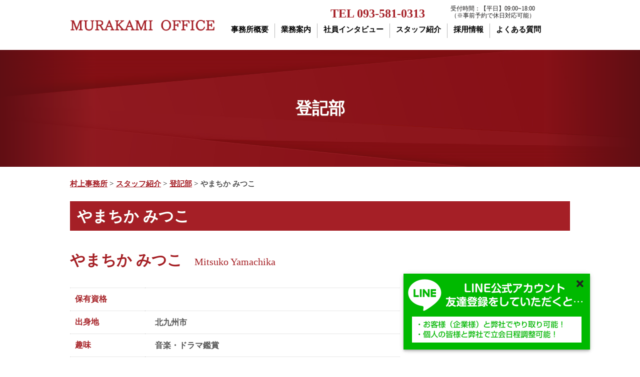

--- FILE ---
content_type: text/html; charset=UTF-8
request_url: https://murakamioffice.com/page-0-6/page-1318/page-1243/
body_size: 6539
content:
<!DOCTYPE html>
<html lang="ja">
<head>
<meta name="format-detection" content="telephone=no">
<meta http-equiv="X-UA-Compatible" content="IE=edge">
<meta charset="UTF-8">





		<!-- All in One SEO 4.1.5.3 -->
		<title>やまちか みつこ | 村上事務所</title>
		<meta name="description" content="やまちか みつこ Mitsuko Yamachika 保有資格 出身地 北九州市 趣味 音楽・ […]" />
		<meta name="robots" content="max-image-preview:large" />
		<link rel="canonical" href="https://murakamioffice.com/page-0-6/page-1318/page-1243/" />
		<meta property="og:locale" content="ja_JP" />
		<meta property="og:site_name" content="村上事務所 |" />
		<meta property="og:type" content="article" />
		<meta property="og:title" content="やまちか みつこ | 村上事務所" />
		<meta property="og:description" content="やまちか みつこ Mitsuko Yamachika 保有資格 出身地 北九州市 趣味 音楽・ […]" />
		<meta property="og:url" content="https://murakamioffice.com/page-0-6/page-1318/page-1243/" />
		<meta property="article:published_time" content="2020-11-06T01:53:59+00:00" />
		<meta property="article:modified_time" content="2022-12-08T01:50:06+00:00" />
		<meta name="twitter:card" content="summary" />
		<meta name="twitter:domain" content="murakamioffice.com" />
		<meta name="twitter:title" content="やまちか みつこ | 村上事務所" />
		<meta name="twitter:description" content="やまちか みつこ Mitsuko Yamachika 保有資格 出身地 北九州市 趣味 音楽・ […]" />
		<script type="application/ld+json" class="aioseo-schema">
			{"@context":"https:\/\/schema.org","@graph":[{"@type":"WebSite","@id":"https:\/\/murakamioffice.com\/#website","url":"https:\/\/murakamioffice.com\/","name":"\u6751\u4e0a\u4e8b\u52d9\u6240","inLanguage":"ja","publisher":{"@id":"https:\/\/murakamioffice.com\/#organization"}},{"@type":"Organization","@id":"https:\/\/murakamioffice.com\/#organization","name":"\u6751\u4e0a\u4e8b\u52d9\u6240","url":"https:\/\/murakamioffice.com\/"},{"@type":"BreadcrumbList","@id":"https:\/\/murakamioffice.com\/page-0-6\/page-1318\/page-1243\/#breadcrumblist","itemListElement":[{"@type":"ListItem","@id":"https:\/\/murakamioffice.com\/#listItem","position":1,"item":{"@type":"WebPage","@id":"https:\/\/murakamioffice.com\/","name":"\u30db\u30fc\u30e0","description":"\u798f\u5ca1\u770c\u5317\u4e5d\u5dde\u5e02\u5c0f\u5009\u306e\u6751\u4e0a\u4e8b\u52d9\u6240\uff08\u571f\u5730\u5bb6\u5c4b\u8abf\u67fb\u58eb\u4e8b\u52d9\u6240\uff09\u306f\u571f\u5730\u3001\u5efa\u7269\u306e\u3068\u3044\u3046\u4e0d\u52d5\u7523\u306b\u95a2\u3059\u308b\u30b5\u30dd\u30fc\u30c8\u3092\u884c\u3063\u3066\u3044\u308b\u4e8b\u52d9\u6240\u3067\u3059\u3002 \u6211\u3005\u571f\u5730\u5bb6\u5c4b\u8abf\u67fb\u58eb\u306f\u7686\u69d8\u65b9\u306e\u5927\u5207\u306a\u571f\u5730\u3084\u5efa\u7269\u306b\u95a2\u3057\u3066\u767b\u8a18\u3084\u6e2c\u91cf\u3001\u8abf\u67fb\u7b49\u3092\u901a\u3057\u5c02\u9580\u7684\u306a\u77e5\u8b58\u3068\u6280\u8853\u3067\u95a2\u308f\u3063\u3066\u53c2\u308a\u307e\u3059\u3002 \u3088\u308d\u3057\u304f\u304a\u9858\u3044\u3044\u305f\u3057\u307e\u3059\u3002","url":"https:\/\/murakamioffice.com\/"},"nextItem":"https:\/\/murakamioffice.com\/staff#listItem"},{"@type":"ListItem","@id":"https:\/\/murakamioffice.com\/staff#listItem","position":2,"item":{"@type":"WebPage","@id":"https:\/\/murakamioffice.com\/staff","name":"\u30b9\u30bf\u30c3\u30d5\u7d39\u4ecb","url":"https:\/\/murakamioffice.com\/staff"},"nextItem":"https:\/\/murakamioffice.com\/page-0-6\/page-1318\/#listItem","previousItem":"https:\/\/murakamioffice.com\/#listItem"},{"@type":"ListItem","@id":"https:\/\/murakamioffice.com\/page-0-6\/page-1318\/#listItem","position":3,"item":{"@type":"WebPage","@id":"https:\/\/murakamioffice.com\/page-0-6\/page-1318\/","name":"\u767b\u8a18\u90e8","url":"https:\/\/murakamioffice.com\/page-0-6\/page-1318\/"},"nextItem":"https:\/\/murakamioffice.com\/page-0-6\/page-1318\/page-1243\/#listItem","previousItem":"https:\/\/murakamioffice.com\/staff#listItem"},{"@type":"ListItem","@id":"https:\/\/murakamioffice.com\/page-0-6\/page-1318\/page-1243\/#listItem","position":4,"item":{"@type":"WebPage","@id":"https:\/\/murakamioffice.com\/page-0-6\/page-1318\/page-1243\/","name":"\u3084\u307e\u3061\u304b \u307f\u3064\u3053","description":"\u3084\u307e\u3061\u304b \u307f\u3064\u3053 Mitsuko Yamachika \u4fdd\u6709\u8cc7\u683c \u51fa\u8eab\u5730 \u5317\u4e5d\u5dde\u5e02 \u8da3\u5473 \u97f3\u697d\u30fb [\u2026]","url":"https:\/\/murakamioffice.com\/page-0-6\/page-1318\/page-1243\/"},"previousItem":"https:\/\/murakamioffice.com\/page-0-6\/page-1318\/#listItem"}]},{"@type":"WebPage","@id":"https:\/\/murakamioffice.com\/page-0-6\/page-1318\/page-1243\/#webpage","url":"https:\/\/murakamioffice.com\/page-0-6\/page-1318\/page-1243\/","name":"\u3084\u307e\u3061\u304b \u307f\u3064\u3053 | \u6751\u4e0a\u4e8b\u52d9\u6240","description":"\u3084\u307e\u3061\u304b \u307f\u3064\u3053 Mitsuko Yamachika \u4fdd\u6709\u8cc7\u683c \u51fa\u8eab\u5730 \u5317\u4e5d\u5dde\u5e02 \u8da3\u5473 \u97f3\u697d\u30fb [\u2026]","inLanguage":"ja","isPartOf":{"@id":"https:\/\/murakamioffice.com\/#website"},"breadcrumb":{"@id":"https:\/\/murakamioffice.com\/page-0-6\/page-1318\/page-1243\/#breadcrumblist"},"datePublished":"2020-11-06T01:53:59+09:00","dateModified":"2022-12-08T01:50:06+09:00"}]}
		</script>
		<!-- All in One SEO -->

<link rel="alternate" title="oEmbed (JSON)" type="application/json+oembed" href="https://murakamioffice.com/wp-json/oembed/1.0/embed?url=https%3A%2F%2Fmurakamioffice.com%2Fpage-0-6%2Fpage-1318%2Fpage-1243%2F" />
<link rel="alternate" title="oEmbed (XML)" type="text/xml+oembed" href="https://murakamioffice.com/wp-json/oembed/1.0/embed?url=https%3A%2F%2Fmurakamioffice.com%2Fpage-0-6%2Fpage-1318%2Fpage-1243%2F&#038;format=xml" />
<style id='wp-img-auto-sizes-contain-inline-css' type='text/css'>
img:is([sizes=auto i],[sizes^="auto," i]){contain-intrinsic-size:3000px 1500px}
/*# sourceURL=wp-img-auto-sizes-contain-inline-css */
</style>
<style id='wp-block-library-inline-css' type='text/css'>
:root{--wp-block-synced-color:#7a00df;--wp-block-synced-color--rgb:122,0,223;--wp-bound-block-color:var(--wp-block-synced-color);--wp-editor-canvas-background:#ddd;--wp-admin-theme-color:#007cba;--wp-admin-theme-color--rgb:0,124,186;--wp-admin-theme-color-darker-10:#006ba1;--wp-admin-theme-color-darker-10--rgb:0,107,160.5;--wp-admin-theme-color-darker-20:#005a87;--wp-admin-theme-color-darker-20--rgb:0,90,135;--wp-admin-border-width-focus:2px}@media (min-resolution:192dpi){:root{--wp-admin-border-width-focus:1.5px}}.wp-element-button{cursor:pointer}:root .has-very-light-gray-background-color{background-color:#eee}:root .has-very-dark-gray-background-color{background-color:#313131}:root .has-very-light-gray-color{color:#eee}:root .has-very-dark-gray-color{color:#313131}:root .has-vivid-green-cyan-to-vivid-cyan-blue-gradient-background{background:linear-gradient(135deg,#00d084,#0693e3)}:root .has-purple-crush-gradient-background{background:linear-gradient(135deg,#34e2e4,#4721fb 50%,#ab1dfe)}:root .has-hazy-dawn-gradient-background{background:linear-gradient(135deg,#faaca8,#dad0ec)}:root .has-subdued-olive-gradient-background{background:linear-gradient(135deg,#fafae1,#67a671)}:root .has-atomic-cream-gradient-background{background:linear-gradient(135deg,#fdd79a,#004a59)}:root .has-nightshade-gradient-background{background:linear-gradient(135deg,#330968,#31cdcf)}:root .has-midnight-gradient-background{background:linear-gradient(135deg,#020381,#2874fc)}:root{--wp--preset--font-size--normal:16px;--wp--preset--font-size--huge:42px}.has-regular-font-size{font-size:1em}.has-larger-font-size{font-size:2.625em}.has-normal-font-size{font-size:var(--wp--preset--font-size--normal)}.has-huge-font-size{font-size:var(--wp--preset--font-size--huge)}.has-text-align-center{text-align:center}.has-text-align-left{text-align:left}.has-text-align-right{text-align:right}.has-fit-text{white-space:nowrap!important}#end-resizable-editor-section{display:none}.aligncenter{clear:both}.items-justified-left{justify-content:flex-start}.items-justified-center{justify-content:center}.items-justified-right{justify-content:flex-end}.items-justified-space-between{justify-content:space-between}.screen-reader-text{border:0;clip-path:inset(50%);height:1px;margin:-1px;overflow:hidden;padding:0;position:absolute;width:1px;word-wrap:normal!important}.screen-reader-text:focus{background-color:#ddd;clip-path:none;color:#444;display:block;font-size:1em;height:auto;left:5px;line-height:normal;padding:15px 23px 14px;text-decoration:none;top:5px;width:auto;z-index:100000}html :where(.has-border-color){border-style:solid}html :where([style*=border-top-color]){border-top-style:solid}html :where([style*=border-right-color]){border-right-style:solid}html :where([style*=border-bottom-color]){border-bottom-style:solid}html :where([style*=border-left-color]){border-left-style:solid}html :where([style*=border-width]){border-style:solid}html :where([style*=border-top-width]){border-top-style:solid}html :where([style*=border-right-width]){border-right-style:solid}html :where([style*=border-bottom-width]){border-bottom-style:solid}html :where([style*=border-left-width]){border-left-style:solid}html :where(img[class*=wp-image-]){height:auto;max-width:100%}:where(figure){margin:0 0 1em}html :where(.is-position-sticky){--wp-admin--admin-bar--position-offset:var(--wp-admin--admin-bar--height,0px)}@media screen and (max-width:600px){html :where(.is-position-sticky){--wp-admin--admin-bar--position-offset:0px}}
/*wp_block_styles_on_demand_placeholder:6972139f8002e*/
/*# sourceURL=wp-block-library-inline-css */
</style>
<style id='classic-theme-styles-inline-css' type='text/css'>
/*! This file is auto-generated */
.wp-block-button__link{color:#fff;background-color:#32373c;border-radius:9999px;box-shadow:none;text-decoration:none;padding:calc(.667em + 2px) calc(1.333em + 2px);font-size:1.125em}.wp-block-file__button{background:#32373c;color:#fff;text-decoration:none}
/*# sourceURL=/wp-includes/css/classic-themes.min.css */
</style>
<link rel='stylesheet' id='contact-form-7-css' href='https://murakamioffice.com/wp-content/plugins/contact-form-7/includes/css/styles.css?ver=5.5.4' type='text/css' media='all' />
<link rel='stylesheet' id='wp-pagenavi-css' href='https://murakamioffice.com/wp-content/plugins/wp-pagenavi/pagenavi-css.css?ver=2.70' type='text/css' media='all' />
<link rel='stylesheet' id='search-filter-plugin-styles-css' href='https://murakamioffice.com/wp-content/plugins/search-filter-pro/public/assets/css/search-filter.min.css?ver=2.5.1' type='text/css' media='all' />
<link rel='stylesheet' id='Montserrat-css' href='https://fonts.googleapis.com/css?family=Montserrat%3A300%2C500%2C700&#038;display=swap&#038;ver=6.9' type='text/css' media='all' />
<link rel='stylesheet' id='Marcellus-css' href='https://fonts.googleapis.com/css2?family=Marcellus&#038;display=swap&#038;ver=6.9' type='text/css' media='all' />
<link rel='stylesheet' id='swiper-css' href='https://unpkg.com/swiper/swiper-bundle.min.css?ver=6.9' type='text/css' media='all' />
<script type="text/javascript" src="//ajax.googleapis.com/ajax/libs/jquery/1.10.2/jquery.min.js?ver=6.9" id="jquery-js"></script>
<script type="text/javascript" id="search-filter-plugin-build-js-extra">
/* <![CDATA[ */
var SF_LDATA = {"ajax_url":"https://murakamioffice.com/wp-admin/admin-ajax.php","home_url":"https://murakamioffice.com/"};
//# sourceURL=search-filter-plugin-build-js-extra
/* ]]> */
</script>
<script type="text/javascript" src="https://murakamioffice.com/wp-content/plugins/search-filter-pro/public/assets/js/search-filter-build.min.js?ver=2.5.1" id="search-filter-plugin-build-js"></script>
<script type="text/javascript" src="https://murakamioffice.com/wp-content/plugins/search-filter-pro/public/assets/js/chosen.jquery.min.js?ver=2.5.1" id="search-filter-plugin-chosen-js"></script>
<link rel="https://api.w.org/" href="https://murakamioffice.com/wp-json/" /><link rel="alternate" title="JSON" type="application/json" href="https://murakamioffice.com/wp-json/wp/v2/pages/1243" />
<!-- CSS -->
<link rel="stylesheet" href="https://murakamioffice.com/wp-content/themes/murakami-office/css/reset.css">
<link rel="stylesheet" href="https://murakamioffice.com/wp-content/themes/murakami-office/css/style_page.css">
<link rel="stylesheet" href="https://murakamioffice.com/wp-content/themes/murakami-office/css/common.css?11111">
<link rel="stylesheet" href="https://murakamioffice.com/wp-content/themes/murakami-office/css/style_pc.css">
<link rel="stylesheet" href="https://murakamioffice.com/wp-content/themes/murakami-office/css/style.css"><!--Add 2022-07-24-->



<link href="https://use.fontawesome.com/releases/v5.6.1/css/all.css" rel="stylesheet">
<link rel="stylesheet" href="https://maxcdn.bootstrapcdn.com/font-awesome/5.0.0/css/font-awesome.min.css">
<link rel="stylesheet" href="https://fonts.googleapis.com/css?family=Roboto+Condensed:700">
<!-- END CSS -->

<link rel="shortcut icon" href="https://murakamioffice.com/wp-content/themes/murakami-office/img/favicon.ico">
<link rel="apple-touch-icon" href="https://murakamioffice.com/wp-content/themes/murakami-office/img/webclipicon.png">
<meta name="google-site-verification" content="0FC1R4iQshuZaA4X9S3p-lzO_ySja34_y2JVDWx-ZDE" />
<!-- Global site tag (gtag.js) - Google Analytics -->
<script async src="https://www.googletagmanager.com/gtag/js?id=G-R08HRZYW8Z"></script>
<script>
  window.dataLayer = window.dataLayer || [];
  function gtag(){dataLayer.push(arguments);}
  gtag('js', new Date());

  gtag('config', 'G-R08HRZYW8Z');
　gtag('config', 'UA-216828390-1');
</script>
</head>
<body data-rsssl=1>



<header>
	<!-- Global site tag (gtag.js) - Google Analytics -->
<script async src="https://www.googletagmanager.com/gtag/js?id=G-M49R2B7PK7"></script>
<script>
  window.dataLayer = window.dataLayer || [];
  function gtag(){dataLayer.push(arguments);}
  gtag('js', new Date());

  gtag('config', 'G-M49R2B7PK7');
</script>
</header>

<div id="gn">
	<div class="wrap">
	<div class="gn-tel"><strong>TEL  093-581-0313</strong><small>受付時間：【平日】09:00~18:00<br />（※事前予約で休日対応可能）</small></div>
	<ul class="cf">
			<li><a href="https://murakamioffice.com/" class="hv"><img src="https://murakamioffice.com/wp-content/themes/murakami-office/img/header/logo02.png" alt="MURAKAMI OFFICE"></a></li>
			<li><a href="/company">事務所概要</a><i></i></li>
			<li><a href="/#sub">業務案内</a><i></i></li>
			<li><a href="/interview">社員インタビュー</a><i></i></li>
			<li><a href="/staff">スタッフ紹介</a><i></i></li>
			<li><a href="/joblist">採用情報</a><i></i></li>
			<li><a href="/question">よくある質問</a></li>
		</ul>
	</div>
</div>





<div id="contents">

<div id="page_h2"><div id="page_h2"><h2 id="h2_img"><p>登記部</p>
<span><img src="https://murakamioffice.com/wp-content/themes/murakami-office/img/h2_bg02.jpg" alt="MURAKAMI OFFICE"></span></h2>
</div>

	<div id="breadcrumbs">
		<div class="wrap">
	    <!-- Breadcrumb NavXT 6.5.0 -->
<span property="itemListElement" typeof="ListItem"><a property="item" typeof="WebPage" title="Go to 村上事務所." href="https://murakamioffice.com" class="home" ><span property="name">村上事務所</span></a><meta property="position" content="1"></span> &gt; <span property="itemListElement" typeof="ListItem"><a property="item" typeof="WebPage" title="Go to スタッフ紹介." href="https://murakamioffice.com/staff" class="post post-page" ><span property="name">スタッフ紹介</span></a><meta property="position" content="2"></span> &gt; <span property="itemListElement" typeof="ListItem"><a property="item" typeof="WebPage" title="Go to 登記部." href="https://murakamioffice.com/page-0-6/page-1318/" class="post post-page" ><span property="name">登記部</span></a><meta property="position" content="3"></span> &gt; <span property="itemListElement" typeof="ListItem"><span property="name" class="post post-page current-item">やまちか みつこ</span><meta property="url" content="https://murakamioffice.com/page-0-6/page-1318/page-1243/"><meta property="position" content="4"></span>	    </div>
	</div>
	<div id="page_contents" class="wrap">

  <div id="page">



    <h2>やまちか みつこ</h2>








<div class="box clearfix">
<p class="image"><!--<span data-mce-type="bookmark" style="display: inline-block; width: 0px; overflow: hidden; line-height: 0;" class="mce_SELRES_start"></span><img fetchpriority="high" decoding="async" class="alignleft" src="/wp-content/themes/murakami-office/img/staff/dummy.png" alt="三窪 了二" width="300" height="400" /><span data-mce-type="bookmark" style="display: inline-block; width: 0px; overflow: hidden; line-height: 0;" class="mce_SELRES_end"></span>--></p>
<div class="txt">
<div class="name_box">
<p class="name">やまちか みつこ</p>
<p class="yomi"> Mitsuko Yamachika</p>
</div>
<table>
<tbody>
<tr>
<th>保有資格</th>
<td>&nbsp;</td>
</tr>
<tr>
<th>出身地</th>
<td>北九州市</td>
</tr>
<tr>
<th>趣味</th>
<td><span data-sheets-value="{&quot;1&quot;:2,&quot;2&quot;:&quot;宝塚の舞台を観ること　元気をもらえます&quot;}" data-sheets-userformat="{&quot;2&quot;:573,&quot;3&quot;:{&quot;1&quot;:0},&quot;5&quot;:{&quot;1&quot;:[{&quot;1&quot;:2,&quot;2&quot;:0,&quot;5&quot;:[null,2,0]},{&quot;1&quot;:0,&quot;2&quot;:0,&quot;3&quot;:3},{&quot;1&quot;:1,&quot;2&quot;:0,&quot;4&quot;:1}]},&quot;6&quot;:{&quot;1&quot;:[{&quot;1&quot;:2,&quot;2&quot;:0,&quot;5&quot;:[null,2,0]},{&quot;1&quot;:0,&quot;2&quot;:0,&quot;3&quot;:3},{&quot;1&quot;:1,&quot;2&quot;:0,&quot;4&quot;:1}]},&quot;7&quot;:{&quot;1&quot;:[{&quot;1&quot;:2,&quot;2&quot;:0,&quot;5&quot;:[null,2,0]},{&quot;1&quot;:0,&quot;2&quot;:0,&quot;3&quot;:3},{&quot;1&quot;:1,&quot;2&quot;:0,&quot;4&quot;:1}]},&quot;8&quot;:{&quot;1&quot;:[{&quot;1&quot;:2,&quot;2&quot;:0,&quot;5&quot;:[null,2,0]},{&quot;1&quot;:0,&quot;2&quot;:0,&quot;3&quot;:3},{&quot;1&quot;:1,&quot;2&quot;:0,&quot;4&quot;:1}]},&quot;12&quot;:0}">音楽・ドラマ鑑賞</span></td>
</tr>
<tr>
<th>好きな言葉</th>
<td><span data-sheets-value="{&quot;1&quot;:2,&quot;2&quot;:&quot;おかげさま&quot;}" data-sheets-userformat="{&quot;2&quot;:573,&quot;3&quot;:{&quot;1&quot;:0},&quot;5&quot;:{&quot;1&quot;:[{&quot;1&quot;:2,&quot;2&quot;:0,&quot;5&quot;:[null,2,0]},{&quot;1&quot;:0,&quot;2&quot;:0,&quot;3&quot;:3},{&quot;1&quot;:1,&quot;2&quot;:0,&quot;4&quot;:1}]},&quot;6&quot;:{&quot;1&quot;:[{&quot;1&quot;:2,&quot;2&quot;:0,&quot;5&quot;:[null,2,0]},{&quot;1&quot;:0,&quot;2&quot;:0,&quot;3&quot;:3},{&quot;1&quot;:1,&quot;2&quot;:0,&quot;4&quot;:1}]},&quot;7&quot;:{&quot;1&quot;:[{&quot;1&quot;:2,&quot;2&quot;:0,&quot;5&quot;:[null,2,0]},{&quot;1&quot;:0,&quot;2&quot;:0,&quot;3&quot;:3},{&quot;1&quot;:1,&quot;2&quot;:0,&quot;4&quot;:1}]},&quot;8&quot;:{&quot;1&quot;:[{&quot;1&quot;:2,&quot;2&quot;:0,&quot;5&quot;:[null,2,0]},{&quot;1&quot;:0,&quot;2&quot;:0,&quot;3&quot;:3},{&quot;1&quot;:1,&quot;2&quot;:0,&quot;4&quot;:1}]},&quot;12&quot;:0}">一期一会</span></td>
</tr>
<tr>
<th>お気に入り</th>
<td><span data-sheets-value="{&quot;1&quot;:2,&quot;2&quot;:&quot;ねこ&quot;}" data-sheets-userformat="{&quot;2&quot;:573,&quot;3&quot;:{&quot;1&quot;:0},&quot;5&quot;:{&quot;1&quot;:[{&quot;1&quot;:2,&quot;2&quot;:0,&quot;5&quot;:[null,2,0]},{&quot;1&quot;:0,&quot;2&quot;:0,&quot;3&quot;:3},{&quot;1&quot;:1,&quot;2&quot;:0,&quot;4&quot;:1}]},&quot;6&quot;:{&quot;1&quot;:[{&quot;1&quot;:2,&quot;2&quot;:0,&quot;5&quot;:[null,2,0]},{&quot;1&quot;:0,&quot;2&quot;:0,&quot;3&quot;:3},{&quot;1&quot;:1,&quot;2&quot;:0,&quot;4&quot;:1}]},&quot;7&quot;:{&quot;1&quot;:[{&quot;1&quot;:2,&quot;2&quot;:0,&quot;5&quot;:[null,2,0]},{&quot;1&quot;:0,&quot;2&quot;:0,&quot;3&quot;:3},{&quot;1&quot;:1,&quot;2&quot;:0,&quot;4&quot;:1}]},&quot;8&quot;:{&quot;1&quot;:[{&quot;1&quot;:2,&quot;2&quot;:0,&quot;5&quot;:[null,2,0]},{&quot;1&quot;:0,&quot;2&quot;:0,&quot;3&quot;:3},{&quot;1&quot;:1,&quot;2&quot;:0,&quot;4&quot;:1}]},&quot;12&quot;:0}">ねこ</span></td>
</tr>
<tr>
<th>お客様に一言</th>
<td><span data-sheets-value="{&quot;1&quot;:2,&quot;2&quot;:&quot;ご依頼、ご相談して良かったと思われる事務所にしていけるよう日々精進してまいります&quot;}" data-sheets-userformat="{&quot;2&quot;:573,&quot;3&quot;:{&quot;1&quot;:0},&quot;5&quot;:{&quot;1&quot;:[{&quot;1&quot;:2,&quot;2&quot;:0,&quot;5&quot;:[null,2,0]},{&quot;1&quot;:0,&quot;2&quot;:0,&quot;3&quot;:3},{&quot;1&quot;:1,&quot;2&quot;:0,&quot;4&quot;:1}]},&quot;6&quot;:{&quot;1&quot;:[{&quot;1&quot;:2,&quot;2&quot;:0,&quot;5&quot;:[null,2,0]},{&quot;1&quot;:0,&quot;2&quot;:0,&quot;3&quot;:3},{&quot;1&quot;:1,&quot;2&quot;:0,&quot;4&quot;:1}]},&quot;7&quot;:{&quot;1&quot;:[{&quot;1&quot;:2,&quot;2&quot;:0,&quot;5&quot;:[null,2,0]},{&quot;1&quot;:0,&quot;2&quot;:0,&quot;3&quot;:3},{&quot;1&quot;:1,&quot;2&quot;:0,&quot;4&quot;:1}]},&quot;8&quot;:{&quot;1&quot;:[{&quot;1&quot;:2,&quot;2&quot;:0,&quot;5&quot;:[null,2,0]},{&quot;1&quot;:0,&quot;2&quot;:0,&quot;3&quot;:3},{&quot;1&quot;:1,&quot;2&quot;:0,&quot;4&quot;:1}]},&quot;12&quot;:0}">ご依頼、ご相談して良かったと思われる事務所にしていけるよう日々精進してまいります</span></td>
</tr>
</tbody>
</table>
<p>&nbsp;</p>
</div>
</div>


<div class="page_under01">
<ul class="parent">
  <li><a>登記部</a></li>
</ul>

  <ul class="child">
<li class="page_item page-item-1293"><a href="https://murakamioffice.com/page-0-6/page-1318/page-1293/">わたなべ あきこ</a></li>
<li class="page_item page-item-1241"><a href="https://murakamioffice.com/page-0-6/page-1318/page-1241/">やまだ ゆみ</a></li>
<li class="page_item page-item-1243 current_page_item"><a href="https://murakamioffice.com/page-0-6/page-1318/page-1243/" aria-current="page">やまちか みつこ</a></li>
<li class="page_item page-item-1245"><a href="https://murakamioffice.com/page-0-6/page-1318/page-1245/">やまさき るりこ</a></li>
  </ul>
 </div>


</div>
	</div>
</div>

<div id="pagetop">
	<a href="#" class="hv"><img src="https://murakamioffice.com/wp-content/themes/murakami-office/img/header/pagetop.png" alt="PAGETOP"></a>
</div>

<footer>

<div class="Bnr">
	<div class="Bnr__img">
		<div class="Bnr__img__inner"><a href="https://line.me/R/ti/p/%40204kxeye" target="_blank"><img src="https://murakamioffice.com/wp-content/themes/murakami-office/img/footer/bnr_line_pc.png" alt="LINE公式アカウント" class="img-line-pc"></a></div>
		<p class="close"><a href="javascript:void(0)"><span>閉じる</span><i aria-hidden="true" class="fa fa-times"></i></a></p>
	</div>
</div>

<div id="staff_tokie">
<img src="https://murakamioffice.com/wp-content/themes/murakami-office/img/footer/footer_img01.png" alt="">
</div>

	<div class="copy">
		<div id="footer_logo">
			<i></i>
<a href='#'><div id="page_top">PAGETOP</div></a>
		</div>
		<div id="footer_text">

			<span class="company">村上事務所</span><br>
			<span class="addr">〒803-0817 福岡県北九州市小倉北区田町1-9</span><br>
<br>
			<p class="tell">TEL  093-581-0313 / FAX  093-591-2341</p>

		</div>
		<p>©MURAKAMI OFFICE</p>
	</div>
</footer>


<script type="text/javascript" src="https://ajax.googleapis.com/ajax/libs/jquery/2.1.1/jquery.min.js"></script>
<script type="text/javascript" src="https://murakamioffice.com/wp-content/themes/murakami-office/js/common.js"></script>
<script type="text/javascript" src="https://murakamioffice.com/wp-content/themes/murakami-office/js/page.js"></script>
<script type="speculationrules">
{"prefetch":[{"source":"document","where":{"and":[{"href_matches":"/*"},{"not":{"href_matches":["/wp-*.php","/wp-admin/*","/wp-content/uploads/*","/wp-content/*","/wp-content/plugins/*","/wp-content/themes/murakami-office/*","/*\\?(.+)"]}},{"not":{"selector_matches":"a[rel~=\"nofollow\"]"}},{"not":{"selector_matches":".no-prefetch, .no-prefetch a"}}]},"eagerness":"conservative"}]}
</script>
<script type="text/javascript" src="https://murakamioffice.com/wp-includes/js/dist/vendor/wp-polyfill.min.js?ver=3.15.0" id="wp-polyfill-js"></script>
<script type="text/javascript" id="contact-form-7-js-extra">
/* <![CDATA[ */
var wpcf7 = {"api":{"root":"https://murakamioffice.com/wp-json/","namespace":"contact-form-7/v1"}};
//# sourceURL=contact-form-7-js-extra
/* ]]> */
</script>
<script type="text/javascript" src="https://murakamioffice.com/wp-content/plugins/contact-form-7/includes/js/index.js?ver=5.5.4" id="contact-form-7-js"></script>
<script type="text/javascript" src="https://unpkg.com/swiper/swiper-bundle.min.js?ver=202004" id="swiper-js"></script>
<script type="text/javascript" src="https://murakamioffice.com/wp-content/themes/murakami-office/js/pnra.js?ver=202004" id="panarea-js"></script>
</body>
</html>

--- FILE ---
content_type: text/css
request_url: https://murakamioffice.com/wp-content/themes/murakami-office/css/style_page.css
body_size: 3599
content:
@charset "UTF-8";




.main_title {
    background: url(../about/img/main_img.jpg) center center no-repeat;
    background-size: cover;
}


.intro {
    background-color: #F2D3D0;
    padding: 30px;
    box-sizing: border-box;
}
.intro h3 {
    width: 240px;
    float: left;
    border: none;
}
.intro h3 img {
    width: 100%;
}
.intro .group {
    float: right;
    width: 670px;
}
.intro .group ul {
    padding-top: 10px;
}
.intro .group ul li {
    float: left;
    width: 330px;
    margin-left: 10px;
    background-color: #A52025;
    text-align: center;
    font-weight: 700;
    margin-bottom: 10px;
    border-radius: 4px;
    letter-spacing: 1px;
}
.intro .group ul li a {
    color: #fff;
    font-size: 17px;
    padding: 10px 0;
    display: block;
}
.intro .group ul li:first-child,
.intro .group ul li:nth-child(3) {
    margin-left: 0px;
}
.intro .group .other {
    font-size: 13px;
    font-weight: 600;
    line-height: 1.5;
    text-indent: -1.1em;
    padding-left: 1.1em;
}
.intro .group .text {
    font-size: 14px;
    line-height: 1.7;
    margin-top: 10px;
}


.about .wrapper {
    text-align: center;
    padding-top: 80px;
}
#about table {
    margin: 70px 0 10px;
    width: 100%;
    border-collapse: collapse;
}
#about table tr:nth-child(odd) {
    background-color: #F6F6F6;
}
#about table th {
    width: 20%;
    padding: 10px 20px 10px 0;
    border-right: 2px solid #ddd;
    text-align: right;
}
#about table td {
    padding: 10px 20px;
    font-size: 15px;
    text-align: left;
}

/* ---ä»£è¡¨æ¬„ã®æ–‡æœ«æƒãˆ--- */ 

#about table td .rep{
    text-align: right;
    width: 291px;
    display: inline-block;
}
_:-ms-lang(x)::-ms-backdrop, #about table td .rep{
    width: 297px;
}

#about table td .rep02{
    margin-left: 1em;
    display: inline-block;
}

/* ---ã“ã“ã¾ã§--- */ 

#about table td ul li {
    float: left;
    margin-right: 25px;
}
#about table td ul li::before {
    content: "";
    display: inline-block;
    vertical-align: middle;
    margin: -3px 5px 0 0;
    width: 6px;
    height: 6px;
    border-radius: 3px;
    background-color: #999;
}

/* ---------- Map ---------- */
.accessmap {
    clear: both;
    background-color: #F6F6F6;
    padding: 20px;
}
.accessmap .mapinner {
    height: 0;
    width: 100%;
    padding-top: 30%;
    position: relative;
}
.accessmap .mapinner iframe {
    position: absolute;
    top: 0;
    right: 0;
    bottom: 0;
    left: 0;
    overflow: hidden;
    width: 100%;
    height: 100%;
}


.history {
    text-align: center;
    padding: 80px 0 20px;
}
.history h3,
.about h3 {
    font-size: 30px;
    font-weight: 600;
    line-height: 1;
    color: #a52026;
    margin-bottom: 60px;
    position: relative;
}
.history h3::after,
.about h3::after {
    content:"";
    position: absolute;
    width: 100px;
    height: 2px;
    background-color: #a52026;
    bottom: -28px;
    left: 0;
    right:0;
    margin: 0 auto;
}
.about h3 span.small,
.history h3 span.small{
    font-size: 75%;
}

/* ---------- Philosophy ---------- */
p.creed { padding-left: 1.5em !important; padding-right: 1.5em !important; }

/* ------------------------------------------------------------------------------------------------------------------------

/* 1099pxï¼ˆã‚¿ãƒ–ãƒ¬ãƒƒãƒˆç¸¦ï¼‰ä»¥ä¸‹ã‹ã‚‰ 1ã‚«ãƒ©ãƒ è¡¨ç¤º

------------------------------------------------------------------------------------------------------------------------ */
@media only screen and (max-width: 1099px){

.intro {
    padding: 25px;
}
.intro h3 {
    width: 220px;
}
.intro .group {
    float: none;
    width: auto;
}
.intro .group ul {
    padding-top: 10px;
    padding-left: 260px;
}
.intro .group ul li {
    float: none;
    width: 100%;
    margin-left: 0%;
}
.intro .group ul li a {
    font-size: 18px;
    padding: 10px 0;
}
.intro .group .other {
    font-size: 13px;
    font-weight: 600;
    line-height: 1.6;
    margin-top: 20px;
}
.intro .group .text {
    font-size: 15px;
    line-height: 1.7;
    margin-top: 10px;
}


.about .wrapper {
    text-align: center;
    padding-top: 10px;
}
#about .wrapper .txt {
    text-align: left;
    padding: 20px 10px 40px;
}
#about h2 {
    padding-top: 20px;
    margin-bottom:20px;
    text-align: center;
}

#about .about h3 {
    margin-top: 50px;
}
#about table th {
    padding: 10px 20px 10px 10px;
}
#about table td {
    padding: 10px 20px;
}

/* ---ä»£è¡¨æ¬„ã®æ–‡æœ«æƒãˆ--- */ 

#about table td .rep{
    width: 277px;
}
_:-ms-lang(x)::-ms-backdrop, #about table td .rep{
    width: 279px;
}

/* ---ã“ã“ã¾ã§--- */ 

.history {
    padding: 80px 0 10px;
}
.history h3,
.about h3 {
    font-size: 24px;
    margin-bottom: 50px;
}



}




/* ------------------------------------------------------------------------------------------------------------------------

/* å¹…644pxä»¥ä¸‹

------------------------------------------------------------------------------------------------------------------------ */
@media only screen and (max-width: 644px){

.intro {
    padding: 30px 10px;
}
.intro.wrapper {
    margin: 0;
}
.intro h3 {
    float: none;
    width: 70%;
    margin: 0 auto;
    text-align: center;
}
.intro .group ul {
    padding-top: 20px;
    padding-left: 0px;
}
.intro .group ul li {
    float: none;
    width: 100%;
    margin-left: 0%;
    margin-bottom: 8px;
}
.intro .group ul li a {
    font-size: 14px;
}
.intro .group .other {
    font-size: 14px;
    line-height: 1.6;
    margin-top: 10px;
}
.intro .group .text {
    font-size: 14px;
    line-height: 1.7;
    margin-top: 15px;
}


#about .about h3 {
    font-size: 18px;
    margin-top: 40px;
}
#about table {
    margin: 10px 0;
}
#about table tr:nth-child(odd) {
    background-color: transparent;
}
#about table th,
#about table td {
    display: block;
    width: 100%;
    font-size: 14px;
    padding: 5px 15px 15px;
    box-sizing: border-box;
    -webkit-box-sizing: border-box;
}
#about table th {
    border-right: none;
    background-color: #F6F6F6;
    text-align: left;
    padding: 10px;
    border-top: 1px solid #ddd;
}

/* ---ä»£è¡¨æ¬„ã®æ–‡æœ«æƒãˆ--- */ 

#about table td .rep{
    width: 261px;
}
_:-ms-lang(x)::-ms-backdrop, #about table td .rep{
    width: 262px;
}

/* ---ã“ã“ã¾ã§--- */ 

#about table td ul li {
    margin: 5px 20px 5px 0;
}
#about table td ul li::before {
    margin: -2px 3px 0 0;
    width: 4px;
    height: 4px;
    border-radius: 2px;
}
/* ---------- Map ---------- */
.accessmap {
    padding: 6px;
}
.accessmap .mapinner {
    padding-top: 35%;
}


.history {
    padding: 60px 0 10px;
}
.history h3,
.about h3 {
    font-size: 18px;
    margin-bottom: 60px;
}
.history h3 span,
.about h3 span {
    display: block;
    padding-top: 10px;
}
.history h3::after,
.about h3::after {
    content:"";
    width: 80px;
    bottom: -25px;
}


}


/* ------------------------------------------------------------------------------------------------------------------------

/* å¹…376pxä»¥ä¸‹ã€€ï¼ˆä»£è¡¨æ¬„ã®æ–‡æœ«æƒãˆï¼‰

------------------------------------------------------------------------------------------------------------------------ */
@media only screen and (max-width: 375px){


#about table td .rep{
    width: auto;
    text-align: left;
}



}





@import url("common.css");

.main_title {
    background: url(../office/img/main_img.jpg) center center no-repeat !important;
    background-size: cover !important;
}


.office_link ul li {
    float: left;
    width: 19%;
    margin-left: 1.2%;
}
.office_link ul li:nth-child(5n+1) {
    margin-left: 0.2%;
}
.office_link ul li a {
    background-color: #A52025;
    display: block;
    padding: 8px 0;
    text-align: center;
    font-size: 15px;
    font-weight: 600;
    border-radius: 2px;
    color: #fff;
    margin-bottom: 10px;
}
.office_link ul li a:hover {
    background-color: #d9393f;
}


#tokyo {
    padding-top: 50px;
    margin-top: -50px;
}
.office_box {
    padding-top: 120px;
}
.office_box.tokyo {
    padding-top: 60px;
}
.office_box > .clearfix {
    display: flex;
    justify-content: space-between;
}
.office_box .txt {
    flex: 1;
    text-align: left;
}
.office_box .txt h3 {
    font-size: 24px;
    line-height: 1;
    font-weight: 700;
    color: #A52025;
    border-bottom: 2px solid #A52025;
    padding-bottom: 12px;
    margin-bottom: 15px;
}
.office_box .txt .office_name {
    font-size: 16px !important;
    font-weight: 700;
    line-height: 1.6 !important;
    padding: 0 !important;
}
.office_box.taipei .txt .office_name {
    font-size: 15px;
}
.office_box.taipei .txt .office_name.mt20 {
    margin-top: 20px;
}
.office_box .txt .address {
    font-size: 14px;
    line-height: 1.6;
    margin-top: 10px;
    margin-bottom: 10px;
}
.office_box .txt .tel {
    font-size: 14px !important;
    margin-top: 10px !important;
    margin-bottom: 10px;
}
.office_box .txt .tel {
    line-height: 1.6 !important;
    margin-top: 5px !important;
    display: block;
}
.office_box .txt .tel span span {
    font-weight: 800;
}
.office_box .txt dl {
}
.office_box .txt dl dt {
    float: left;
    font-weight: 800;
}
.office_box .txt dl dd {
    padding-left: 110px;
}
.office_box .right {
    display:flex;
    justify-content: space-between;
    width: 500px;
    padding-left: 40px;
}
.office_box .map {
    flex:1;
    padding-right: 10px;
}
.office_box .map iframe {
    width: 100%;
    height: 100%;
}
.office_box .appearance {
    width: 260px;
}
.office_box .right.vertical {
    width: 260px;
    flex-wrap: wrap;
    flex-direction: column-reverse;
}
.office_box .right.vertical .map {
    width: 260px;
    margin-top: 20px;
    height: 160px;
}


#acMenu dt {
    background-color: #A52025;
    text-align: center;
    padding: 12px 0;
    color: #fff;
    font-size: 20px;
    font-weight: 600;
    margin-top: 30px;
    cursor: pointer;
    z-index: 2;
    position: relative;
    transition: all 0.3s ease;
    -webkit-transition: all 0.3s ease;
    -moz-transition: all 0.3s ease;
}
#acMenu dt:hover {
    background-color: #d9393f;
}
#acMenu dt.active {
    transition: all 0.3s ease;
    -webkit-transition: all 0.3s ease;
    -moz-transition: all 0.3s ease;
}
#acMenu dt.active:hover {
    background-color: #A52025;
}
#acMenu dt.active::after {
    content: "";
    position: absolute;
    bottom: -12px; 
    left: 50%;
    margin-left: -20px;
    display: block;
    width: 0px;
    height: 0px;
    border-style: solid;
    border-width: 12px 20px 0 20px;
    border-color: #A52025 transparent transparent transparent;
    transition: all 0.3s ease;
    -webkit-transition: all 0.3s ease;
    -moz-transition: all 0.3s ease;
}


#acMenu dd {
    display: none;
    border-left: 2px solid #A52025;
    border-right: 2px solid #A52025;
    border-bottom: 2px solid #A52025;
    padding: 50px 30px 30px 30px;
    box-sizing: border-box;
}
#acMenu dd .fl {
    float: left;
}
#acMenu dd .fl p.image {
    position: relative;
}
#acMenu dd .fl p.image span.guard {
    display: block;
    width: 100%;
    height: 100%;
    background: url(../staff/img/cover.png);
    background-size: cover;
    position: absolute;
    z-index:60;
}
#acMenu dd .fl h4 {
    font-size: 24px;
    font-weight: 700;
    line-height: 1;
    padding-top: 5px;
}
#acMenu dd .fl h4 span {
    font-size: 16px;
    font-weight: 500;
    display: block;
    padding-top: 5px;
    padding-bottom: 6px;
}
#acMenu dd .message {
    padding-left: 280px;
}
#acMenu dd .message h4 {
    font-size: 20px;
    font-weight: 700;
    line-height: 1.5;
    margin-bottom: 10px;
}
#acMenu dd .message p {
    font-size: 14px;
    line-height: 1.8;
}
#acMenu dd .member {
    margin-top: 40px;
    text-align: center;
}
#acMenu dd .member h4 {
    font-size: 24px;
    font-weight: 700;
    color: #A52025;
    margin-bottom: 30px;
    position: relative;
}
#acMenu dd .member h4::after {
    content: "";
    position: absolute;
    width: 80px;
    height: 2px;
    bottom: -15px;
    left: 0;
    right: 0;
    margin: 0 auto;
    background-color: #A52025;
}
#acMenu dd ul li {
    float: left;
    width: 134px;
    margin-left: 26px;
    margin-top: 26px;
}
#acMenu dd ul li p {
    position: relative;
    width: 100%;
    height: 0;
    padding-top: 100%;
}
#acMenu dd ul li p span.guard {
    display: block;
    width: 100%;
    height: 100%;
    background: url(../staff/img/cover.png);
    background-size: cover;
    position: absolute;
    left: 0;
    top: 0;
    z-index:60;
}
#acMenu dd ul li img {
    width: 100%;
    position: absolute;
    left: 0;
    top: 0;
}
#acMenu dd ul li a img {
    opacity:1;
    transition: all 0.3s ease;
    -webkit-transition: all 0.3s ease;
    -moz-transition: all 0.3s ease;
}
#acMenu dd ul li a:hover img {
    opacity:0.7;
}
#acMenu dd ul li:first-child,
#acMenu dd ul li:nth-child(6n+1) {
    margin-left: 0px;
}
#acMenu dd ul li .name {
    font-size: 15px;
    font-weight: 600;
    line-height: 1;
    width: auto;
    height: auto;
    padding-top: 8px;
    letter-spacing: 1px;
    white-space: nowrap;
}

.office_box .btn {
    width: 100%;
}
.office_box .btn a {
    background-color: #A52025;
    text-align: center;
    padding: 12px 0;
    color: #fff;
    font-size: 20px;
    font-weight: 600;
    margin-top: 30px;
    cursor: pointer;
    z-index: 2;
    position: relative;
    transition: all 0.3s ease;
    -webkit-transition: all 0.3s ease;
    -moz-transition: all 0.3s ease;
    display: block;
}
.office_box .btn a:hover {
    background-color: #d9393f;
}



/* ------------------------------------------------------------------------------------------------------------------------

/* 1099pxï¼ˆã‚¿ãƒ–ãƒ¬ãƒƒãƒˆç¸¦ï¼‰ä»¥ä¸‹ã‹ã‚‰ 1ã‚«ãƒ©ãƒ è¡¨ç¤º

------------------------------------------------------------------------------------------------------------------------ */
@media only screen and (max-width: 1099px){

.office_link ul li a {
    padding: 10px 0;
    font-size: 14px;
}


.office_box > .clearfix {
    display: block;
}
.office_box .txt {
    float: none;
    width: 100%;
    text-align: left;
}
.office_box .txt h3 {
    font-size: 26px;
    padding-bottom: 15px;
    margin-bottom: 15px;
}
.office_box .txt .office_name {
    font-size: 18px;
}
.office_box .txt .address {
    font-size: 16px;
}
.office_box .txt .address br {
    display: none;
}
.office_box .txt .address span {
    display: block;
}
.office_box .txt .tel br {
    display: none;
}
.office_box .txt dl {
    font-size: 15px;
}
.office_box .right {
    width: 100%;
    margin: 30px auto 0;
    flex-direction: row-reverse;
    padding-left: 0;
}
.office_box .map {
    margin-left: 20px;
    height: auto;
}
.office_box .map iframe {
    width: 100%;
    height: 100%;
}
.office_box .appearance {
    width: 200px;
}
.office_box .right.vertical {
    width: 100%;
    flex-wrap: inherit;
    flex-direction: row-reverse;
}
.office_box .right.vertical .map {
    width: auto;
    margin-top: 0px;
    height: auto;
}


#acMenu dt {
    padding: 14px 0;
    font-size: 18px;
}

#acMenu dd {
    padding: 40px 25px 25px 25px;
}
#acMenu dd .fl .representative {
    width: 200px;
}
#acMenu dd .fl h4 {
    font-size: 20px;
}
#acMenu dd .fl h4 span {
    font-size: 15px;
}
#acMenu dd .fl {
    padding-right: 40px;
    padding-bottom: 30px;
    width: 180px;
}
#acMenu dd .fl .image {
    width: 180px;
}
#acMenu dd .message {
    padding-left: 0;
}
#acMenu dd .message h4 {
    font-size: 18px;
}
#acMenu dd .member {
    margin-top: 40px;
    text-align: center;
}
#acMenu dd .member h4 {
    font-size: 22px;
}
#acMenu dd ul li {
    width: 18%;
    margin-left: 2.5%;
    margin-top: 20px;
}
#acMenu dd ul li:nth-child(6n+1) {
    margin-left: 2.5%;
}
#acMenu dd ul li:nth-child(5n+1) {
    margin-left: 0%;
}
#acMenu dd ul li .name {
    font-size: 14px;
}


.office_box .btn a {
    padding: 14px 0;
    font-size: 18px;
}


}




/* ------------------------------------------------------------------------------------------------------------------------

/* å¹…644pxä»¥ä¸‹

------------------------------------------------------------------------------------------------------------------------ */
@media only screen and (max-width: 644px){

.office_link ul li {
    float: left;
    width: 32.3%;
    margin-left: 1%;
}
.office_link ul li:nth-child(5n+1) {
    margin-left: 1%;
}
.office_link ul li:nth-child(3n+1) {
    margin-left: 0%;
}
.office_link ul li a {
    padding: 10px 0;
    font-size: 11px;
    margin-bottom: 5px;
}


#tokyo {
    padding-top: 40px;
    margin-top: -40px;
}
.office_box {
    padding-top: 80px;
}
.office_box .txt h3 {
    font-size: 20px;
    padding-bottom: 12px;
    margin-bottom: 12px;
}
.office_box .txt .office_name {
    font-size: 16px !important;
    font-weight: 700 !important;
    line-height: 1.6 !important;
}
.office_box .txt .office_name::before {
    content:"ãƒ»";
}
.office_box .txt .address {
    font-size: 14px;
}
.office_box .txt .address span {
    display: block;
    padding-top: 5px;
    line-height: 1.5;
}
.office_box .txt .tel {
    margin-top: 20px;
}
.office_box .txt .tel > span {
    line-height: 1.8;
    margin-top: 10px;
}
.office_box .txt .tel span span {
    font-weight: 800;
    font-size: 15px;
}
#tokyo .office_box .txt .tel br {
    display: block;
}
.office_box .txt .tel br {
    display: block;
}
.office_box .txt dl {
    font-size: 14px;
}
.office_box .txt dl dt {
    float: none;
    font-size: 15px;
    font-weight: 800;
}
.office_box .txt dl dd {
    padding-left: 0;
    padding-bottom: 10px;
}

.office_box .right {
    width: 100%;
    margin: 20px auto 0;
    display: block;
}
.office_box .map {
    margin-left: 0px;
    width: 100%;
    float: none;
}
.office_box .map iframe {
    width: 100%;
    height: 180px;
}
.office_box .appearance {
    width: 100%;
    float: none;
    margin: 10px auto 0;
    text-align: center;
    background-color: #f3f3f3;
}
.office_box .appearance img {
    width: 200px;
    padding: 10px 0;
    text-align: center;
    margin:0 auto;
}


#acMenu dt {
    padding: 12px 0;
    font-size: 16px;
}

#acMenu dd {
    padding: 35px 15px 15px 15px;
}
#acMenu dd .fl h4 {
    font-size: 20px;
}
#acMenu dd .fl h4 span {
    font-size: 15px;
}
#acMenu dd .fl {
    padding: 0px;
    float: none;
    margin: 0 auto;
    width: 200px;
}
#acMenu dd .fl .image {
    width: 100%;
}
#acMenu dd .message {
    padding-left: 0;
}
#acMenu dd .message h4 {
    font-size: 16px;
    margin-top: 20px;
    margin-bottom: 20px;
}
#acMenu dd .member {
    margin-top: 30px;
}
#acMenu dd .member h4 {
    font-size: 18px;
}
#acMenu dd .member h4::after {
    content: "";
    width: 70px;
}
#acMenu dd ul li {
    width: 48.5%;
    margin-left: 3%;
    margin-top: 20px;
}
#acMenu dd ul li:nth-child(6n+1) {
    margin-left: 3%;
}
#acMenu dd ul li:nth-child(5n+1) {
    margin-left: 3%;
}
#acMenu dd ul li:nth-child(2n+1) {
    margin-left: 0%;
}
#acMenu dd ul li .name {
    font-size: 14px;
}


.office_box .btn a {
    padding: 12px 0;
    font-size: 16px;
}


}















--- FILE ---
content_type: text/css
request_url: https://murakamioffice.com/wp-content/themes/murakami-office/css/common.css?11111
body_size: 1411
content:
@charset "UTF-8";

html {
  font-size: 62.5%;
}

body {
    font-family: /*"游明朝", YuMincho, */"ヒラギノ明朝 Pro", "Hiragino Mincho Pro", "HG明朝E", "ＭＳ Ｐ明朝", serif;
    /* font-family: 'ヒラギノ角ゴ Pro W3','Hiragino Kaku Gothic Pro','メイリオ',Meiryo,'ＭＳ Ｐゴシック',sans-serif; */
    font-size: 15px;
    font-size: 1.5em;
    color: #545454;
    overflow-x: hidden;
    position: relative;
    -webkit-font-smoothing: antialiased;
    -moz-osx-font-smoothing: grayscale;
}

a {
    color: #a51f26;
}

a:hover {
  text-decoration: none;
}

img {
  vertical-align: top;
}

.red {
  color: #ff0000;
}

.bold {
  font-weight: bold;
}

.hv:hover {
  filter:alpha(opacity=70);
  -moz-opacity: 0.7;
  opacity: 0.7;
}

.mincho {
  font-family: "游明朝", YuMincho, "ヒラギノ明朝 ProN W3", "Hiragino Mincho ProN", "HG明朝E", "ＭＳ Ｐ明朝", serif;
}

.gothic {
  font-family: 'ヒラギノ角ゴシック Pro', 'Hiragino Kaku Gothic Pro', 游ゴシック体, 'Yu Gothic', YuGothic, メイリオ, Meiryo, Osaka, 'ＭＳ Ｐゴシック', 'MS PGothic', sans-serif;
}

#tinymce p,
#page p {
  font-size: 1.8rem;
  line-height: 1.5;
  padding: 10px 0;
}

.tel_num {
    font-family: 'Roboto Condensed', sans-serif;
    color: #014ea2;
}


#page img {
    max-width: 100%;
    height: auto;
    padding: 0;
}

/*----------------------------------------------------
  headline
----------------------------------------------------*/

h2 {
    background: #a51f26;
    color: #fff;
    font-size: 3rem;
    text-shadow: 0px 1px 0px rgba(175, 162, 128, 0.4);
    margin-bottom: 20px;
    padding: 10px 0px 10px 14px;
    font-family: "ヒラギノ明朝 Pro", "Hiragino Mincho Pro", "HG明朝E", "ＭＳ Ｐ明朝", serif;
}



h3 {
    color: #a51e26;
    font-size: 3rem;
    font-weight: normal;
    padding: 9px 12px;
    margin: 30px 0 20px;
    border-bottom-width: 3px;
    border: 1px solid #a51e26;
    font-family: "ヒラギノ明朝 Pro", "Hiragino Mincho Pro", "HG明朝E", "ＭＳ Ｐ明朝", serif;
}





h4 {
font-size: 2.5rem;
    color: #a51e26;
    border-bottom: 2px solid #a51e26;
    padding: 0 3px 8px 3px;
    margin: 30px 0 20px;
}

h5 {
    font-size: 2.3rem;
    color: #a51e26;
    border-left: 5px solid #a51e26;
    padding: 0 3px 3px 7px;
    margin: 30px 0 20px;

}

h6 {
    font-size: 1.8rem;
    font-weight: bold;
    background: #ffeced;
    padding: 19px 12px;
    line-height: 1.3;
    margin: 30px 0 20px;
    color: black;
}


/* WP STYLE
---------------------------------------------*/
img.centered,
img.aligncenter {
  display: block;
  margin-left: auto;
  margin-right: auto;
  padding: 10px;
}

img.alignright {
  padding: 4px;
  margin: 0 0 2px 7px;
  display: inline;
}

img.alignleft {
  padding: 4px;
  margin: 0 7px 2px 0;
  display: inline;
}

.alignright {
  float: right;
}

.alignleft {
  float: left;
}

.aligncenter {
  display: block;
  margin-left: auto;
  margin-right: auto;
}

.wp-caption {
  margin: 0px 10px;
}

.wp-caption p {
  margin: 5px 10px 20px 0px;
  text-align: center;
}

/*----------------------------------------------------
  テーブル
----------------------------------------------------*/
table {
  font-size: inherit;
  font: 100%;
}

table.mainstyle {
	border-collapse: collapse;
	border-spacing: 0;
	margin: 15px 20px 8px 20px;
	border-top-width: 1px;
	border-right-width: 1px;
	border-top-style: solid;
	border-right-style: solid;
	border-top-color: #b9b9b9;
	border-right-color: #b9b9b9;
}

table.mainstyle th {
  font-weight: bold;
  padding: 10px;
  border: 1px #b9b9b9 solid;
  border-width: 0 0 1px 1px;
  background: #FFFFCC;
  vertical-align: middle;
}

table.mainstyle td {
  padding: 10px;
  border: 1px #b9b9b9 solid;
  border-width: 0 0 1px 1px;
  background: #fff;
  font-size: 1.7rem;
  line-height: 1.5;
  vertical-align: middle;
}


/*----------------------------------------------------
  お問い合わせフォーム
----------------------------------------------------*/

.wpcf7 input[name="your-name"],
.wpcf7 input[name="your-email"],
.wpcf7 input[name="tel-756"],
.wpcf7 input[name="text-462"],
.wpcf7 input[name="your-subject"] {
        width: 80%;
        height: 35px !important;
		font-size: 15px;
}

.wpcf7 textarea[name="your-message"] {
        width: 80%;
        height: 350px !important;
    font-size: 15px;
}

--- FILE ---
content_type: text/css
request_url: https://murakamioffice.com/wp-content/themes/murakami-office/css/style_pc.css
body_size: 13971
content:
@charset "UTF-8";

/*mv*/
.video-wrap {
  position: relative;
}
video {
    min-height: 500px !important;
    margin-top: -10%;
	    margin-bottom: -0.3%;
    object-fit: cover;
    width: 100%;
}

#mv.mv02 {
/*     height: 645px; */
}

#logo_title {
    position: absolute;
    top: 15px;
    left: 20px;
    width: 400px;
}

#mv .hd-tel {
	position: fixed;
    top: 32px;
    right: 130px;
	color: #a51f26;
	font-size: 28px;
	z-index: 999;
}

#mv .hd-tel strong {
	display: block;
	text-shadow: 0 0 3px #fff,0 0 3px #fff,0 0 3px #fff,0 0 3px #fff,0 0 3px #fff,0 0 3px #fff,0 0 3px #fff,0 0 3px #fff,0 0 3px #fff,0 0 3px #fff,0 0 3px #fff,0 0 3px #fff,0 0 3px #fff,0 0 3px #fff,0 0 3px #fff,0 0 3px #fff;
}


#mv .hd-tel small {
	display: block;
	color: #191818;
	font-size: 16px;
	line-height: 1.3;
	text-shadow: 0 0 3px #fff,0 0 3px #fff,0 0 3px #fff,0 0 3px #fff,0 0 3px #fff,0 0 3px #fff,0 0 3px #fff,0 0 3px #fff,0 0 3px #fff,0 0 3px #fff,0 0 3px #fff,0 0 3px #fff,0 0 3px #fff,0 0 3px #fff,0 0 3px #fff,0 0 3px #fff;
}

#mv ul {
    position: fixed;
    top: 20px;
    right: 0;
    margin: 5px;
    z-index: 99;
}

#mv > ul > li:hover {
    background-color: #a51f26c4;
    border: 1px solid #fff0;
    -webkit-transition: 0.3s ease-in-out;
    -moz-transition: 0.3s ease-in-out;
    -o-transition: 0.3s ease-in-out;
    transition: 0.3s ease-in-out;
}

#mv > ul > li {
    background-color: #a51f26;
    width: 75px;
    height: 59px;
    border: 1px solid #ffff;
    margin: 12px;
    padding: 10px 0px 0px;
    color: white;
    font-size: 12px;
    -webkit-transition: 0.3s ease-in-out;
    -moz-transition: 0.3s ease-in-out;
    -o-transition: 0.3s ease-in-out;
    transition: 0.3s ease-in-out;
}
#mv ul li i {
    font-size: 25px;
    margin: 5px 0 5px;
    -webkit-text-stroke: 1px #a51d26;
    color: white;
}

#mv > ul > li > a > p {
    color: white;
}

#mv ul li i {
    font-size: 25px;
    margin: 5px 0 5px;
    -webkit-text-stroke: 1px #a51d26;
}

#mv > ul > li:nth-child(3) a i {
    font-size: 30px;
    margin: 2px 0 3px;
}

#mv > ul > li:nth-child(2) a i {
    margin: 11px 0 5px;
    font-size: 29px;
}

#contents h2#h2_img {
    height: 234px;
    overflow: hidden;
    position: relative;
    padding: 0;
    text-align: center;
    background: #600e13;
margin: 0;
font-size: 33px;
}



#contents h2#h2_img:after {
content: '';
    position: absolute;
    right: 0;
    top: 0;
    bottom: 0;
    width: 100%;
    background: -moz-linear-gradient(right, #600e13, #a51f264d 15%, #a51f264d 85%, #600e13);
    background: -webkit-linear-gradient(right, #600e13, #a51f264d 15%, #a51f264d 85%, #600e13);
    background: linear-gradient(to right, #600e13, #a51f2675 15%, #a51f2675 85%, #600e13);
}

#contents h2#h2_img img {
/*    width: 1050px;
    margin-top: -2%;
    object-fit: cover;
    min-height: 100%;*/
}

#contents h2#h2_img p {
    position: absolute;
    top: 50%;
    right: 50%;
    transform: translateY(-50%) translateX(50%);
    -webkit- transform: translateY(-50%) translateX(-50%);
    z-index: 998;
}

#h2_img > span {
    position: relative;
    display: inline-block;
    font-size: 0;
    line-height: 0;
    top: -20%;
}

/*#h2_img > span:after {
position: absolute;
    left: 0;
    top: 0;
    right: 0;
    bottom: 0;
    -moz-box-shadow: inset 0px 0px 15px 15px #fff;
    -webkit-box-shadow: inset 0px 0px 15px 15px #fff;
    box-shadow: inset 0px -40px 45px 45px #600e13;
    content: " ";
}*/

div#page_h2 {
    margin-top: 100px;
}


/*bl20*/
.btn.btn01:after {
height: 0;
  left: 0;
  top: 0;
  width: 100%;
}

.btn.btn01:hover:after {
    height: 100%;
    left: 0;
    top: 0;
    width: 100%;
}

.btn.btn01 {
}

.btn.btn01:before,.btn.btn01:after {
    background: #d9393f;
    content: '';
    position: absolute;
    z-index: -1;
}

.btn.btn01:hover {
/*     color: #2ecc71; */
    background: #a51d26;
    border:1px solid #ffffff00
}

.btn.btn01:after {
    -webkit-transition: all 0.5s;
    -moz-transition: all 0.5s;
    -o-transition: all 0.5s;
    transition: all 0.5s;
}






h2.h2{
    background: none;
    color: #a51f26;
    font-size: 48px;
    text-align: center;
    text-shadow: none;
    letter-spacing: 8px;
    font-weight: 500;
    padding: 0;
    margin: 0 0 20px;
}

div#text08 {
    text-align: center;
    font-weight: 800;
    font-size: 31px;
    margin: 0px 20px 20px;
    color: #a81a22;
}

.bl20 p {
    line-height: 2.3;
    font-size: 15px;
    text-align: center;
    font-weight: 550;
    margin: 40px;
}

.btn {
text-align: center;
    background-color: #a51e26;
    color: white;
    padding: 23px;
    width: 350px;
    display: inline-block;
    -webkit-transform: translateY(0%) translateX(-50%);
    transform: translateY(0%) translateX(-50%);
    margin: 0 50%;
    font-weight: 600;
    border: 1px solid #ffffff00;
    -webkit-transition: 0.3s ease-in-out;
    -moz-transition: 0.3s ease-in-out;
    -o-transition: 0.3s ease-in-out;
    transition: 0.3s ease-in-out;
    text-decoration: none;
}

.btn:hover {
    background-color: #a51e26a6;
    -webkit-transition: 0.3s ease-in-out;
    -moz-transition: 0.3s ease-in-out;
    -o-transition: 0.3s ease-in-out;
    transition: 0.3s ease-in-out;
    border: 1px solid #ffffff00;
    border-radius:2px
}

/*bl21*/
.bl21 {
    background-color: #a51d26;
    position: relative;
}

.bl21 ul {
    display: flex;
    justify-content: center;
    height: 398px;
}

.bl21 ul li {
    width: 50%;
    background-color: #a51d26;
    overflow: hidden;
}

.bl21 ul li div {
    vertical-align: middle;
}

.bl21 ul li img {
    width: 110%;
    min-height: 478px !important;
    object-fit: cover;
    margin-top: -60px;
}

.h2.h203 {
    color: white;
    background-image: none;
    border: 0;
    text-align: center;
    margin-top: 0;
    padding: 0;
    margin-bottom: 40px;
}

.btn.btn02 {
    border: 1px solid #ffffff;
    width: 60%;
    padding: 20px;
}

.btn.btn02:hover {
    background-color: #fffaf94f;
    border: 1px solid #ffffff00;
    border-radius:2px
}

.outer {
    display: table;
    width: 100%;
    height: 100%;
}

.inner {
    display: table-cell;
    vertical-align: middle;
}

/*bl22*/
.bl22 ul {
    display: flex;
    justify-content: space-between;
}

.btn.btn03 {
    border: 1px solid #ffffff;
    width: 60%;
    padding: 10px 20px;
    background-color: #a51e2600;
}

.btn.btn03:hover {
    background-color: #fffaf94f;
    border: 1px solid #ffffff00;
    border-radius:2px
}

.bl22 ul li {
    width: 20%;
/*    background: url(../img/top/bl23_img02.jpg) center no-repeat;
    background-size: cover;*/
    -webkit-transition: 0.3s ease-in-out;
    -moz-transition: 0.3s ease-in-out;
    -o-transition: 0.3s ease-in-out;
    transition: 0.3s ease-in-out;
    position: relative;
}

.bl22 > ul > li:nth-child(odd)  div{
    background-color: #a51f25;
}

.bl22 > ul > li:nth-child(even) div {
    background-color: #79191b;
}

.bl22 h2 span {
    font-size: 10px;
    letter-spacing: 2px;
    color: black;
}

div.bl22 > ul > li h3 {
    margin-bottom: 30px !important;
}

span#sub {
    font-size: 20px;
    letter-spacing: 3px;
    color: black;
    display: block;
}

h2.h2.h204 {
padding: 60px;
    margin: 0;
    letter-spacing: 4px;
}

.bl22 > ul > li:nth-child(5):hover {
/*    background: url(../img/top/bl23_img02.jpg) center no-repeat;
    background-size: cover;*/
}

.bl22 > ul > li > div {
    padding: 60px 0;
    background-color: #A52025;
    transition: all 1s ease;
    -webkit-transition: all 1s ease;
    -moz-transition: all 1s ease;
}

.bl22 > ul > li > div:hover {
    background-color: rgba(165,32,37,0.7);
}

/*bl23*/
.bl23 a {
    text-decoration: none;
}

.bl23 {
    margin: 40px 0;
}

.bl23 > ul {
    display: flex;
    justify-content: center;
    height: 400px;
}

.bl23 ul li {
    width: 50%;
    background-color: #a51d26;
    overflow: hidden;
}

.bl23 ul li div {
    vertical-align: middle;
    padding: 70px 0 0;
    display: block;
}

.bl23 ul li img {
    width: 100%;
    min-height: 398px !important;
    object-fit: cover;
}

#top > div.bl23 > ul > li h2 {
    margin-bottom: 50px;
    font-size: 50px;
}

.btn.btn04 {
    border: 1px solid #ffffff;
    width: 60%;
    padding: 26px;
    background-color: #fff0;
}

.btn.btn04:hover {
    background-color: #ffffff47;
    border: 1px solid #ffffff00;
    border-radius:2px
}

.bl23 ul li:nth-child(1) {
background: url(../img/top/bl23_img01.jpg) center no-repeat;
    background-size: cover;
}

.bl23 ul li:nth-child(2) {
    background: url(../img/top/bl23_img02.jpg) center no-repeat;
        background-size: cover;
}

/*bl24*/
.bl24 {
    background-color: #a51e25;
}

.bl24 ul {
    display: flex;
    justify-content: space-between;
}

.bl21 ul li {
    width: 50%;
}

.btn.btn05 {
    border: 1px solid #ffffff;
    width: 100%;
    padding: 10px 20px;
    background-color: #a51e2600;
}

.btn.btn05:hover {
    background-color: #fffaf94f;
}

.h2.h205 {
color: white;
    background-image: none;
    border: 0;
    text-align: center;
    margin: 30px 0;
    padding: 0;
}

/*bl25*/
.bl25 > ul > li > a {
    text-decoration: none;
}

.bl25 {
    background-color: #a51e25;
}

.bl25 ul {
    display: flex;
    justify-content: space-between;
}

.bl25 ul li {
    width: 50%;
    -webkit-transition: 0.3s ease-in-out;
    -moz-transition: 0.3s ease-in-out;
    -o-transition: 0.3s ease-in-out;
    transition: 0.3s ease-in-out;
}

.bl25 ul li:hover {
    transition: 0.3s;
    background-color: #c75254 !important
}

.bl25 ul li:nth-child(2) {
    background-color: #78191b;
}

.h2.h206 {
    color: white;
    background-image: none;
    border: 0;
    text-align: center;
    margin: 36px 0px;
    padding: 0;
    position: relative;
    font-size: 27px;
}

/*bl26*/
/*.h2.h206:before {
    content: "\f059";
    font-weight: 100;
    font-size: 37px;
    display: inline-block;
    -webkit-font-smoothing: antialiased;
    font-family: "Font Awesome 5 Free";
    color: #830d06;
    position: absolute !important;
    top: -8px;
}*/

/*.bl25 ul li:nth-child(2) .h2.h206:before {
content: "\f023";
    font-weight: 900;
    display: inline-block;
    width: 36px;
    -webkit-font-smoothing: antialiased;
    font-family: "Font Awesome 5 Free";
    color: #a51f26;
    font-size: 35px;
    top: -9px;
    padding: 0px 20px 0px 0;
}*/

.bl25 ul li:nth-child(1) h3 i {
    color: #830d06;
    font-size: 34px;
    padding-right: 14px;
}

.bl25 ul li:nth-child(2) h3 i {
    color: #a51f26;
    font-size: 38px;
}

.bl25 ul li h3 span {
    margin-left: 15px;
    font-weight: 400;
}

.fa-question-circle:before {
    content: "\f059";
    position: absolute;
    top: -5px;
    right: 60%;
    font-size: 45px;
}
.fa-lock:before {
    content: "\f023";
    position: relative;
    left: -20px;
}
.bl25 > ul > li:nth-child(1) > a > h3 > span {
    margin-left: 43px;
}

.h2.h206 a {
    text-decoration: none;
    color: white;
}
/*フッター*/
span.addr {
    margin-top: 10px;
    font-size: 20px !IMPORTANT;
    display: block;
}
footer .copy {
    text-align: center;
    font-size: 1.5rem;
    background: url(../img/footer/footer_bg01.png) center no-repeat;
    color: white;
    background-size: cover;
    padding: 0 0 30px;
}

#footer_text span {
    font-size: 36px;
}

#footer_text p {
    font-size: 21px;
    margin: 20px 0px 120px;
}
#footer_text {
    margin: 60px 0;
}
#staff_tokie {
    text-align: center;
    margin: 60px;
}
#page_top {
    margin: 10px;
    text-align: center;
    font-weight: bold;
    font-size: 14px;
}

#footer_logo i {
    width: 2px;
    height: 40px;
    background-color: #fff;
    display: block;
    margin: 0 auto;
    animation: pd 2s infinite;
}

#page_SCROLL {
text-align: center;
    position: absolute;
    bottom: 0;
    right: 50%;
    color: white;
    -webkit-transform: translateY(-50%) translateX(-50%);
    transform: translateY(0%) translateX(50%);
}

#page_SCROLL i {
    width: 2px;
    height: 40px;
    background-color: #fff;
    display: block;
    margin: 0 auto;
    animation: pd 2s infinite;
}

#footer_logo > a {
    text-decoration: none;
    color: white;
}

/**/
.modal{
    display: none;
    height: 100vh;
    position: fixed;
    top: 0;
    width: 100%;
    z-index: 99;
}
.modal__bg{
    background: rgba(165, 30, 38, 0.9);
    height: 100vh;
    position: absolute;
    width: 100%;
}
.modal__content{
    left: 50%;
    padding: 40px;
    position: absolute;
    top: 50%;
    transform: translate(-50%,-50%);
    width: 600px;
}

.fat-nav__wrapper .nav_wrapper {
    position: absolute;
    width: 60%;
    top: 50%;
    left: 50%;
    transform: translateY(-50%) translateX(-50%);
    -webkit-transform: translateY(-50%) translateX(-50%);
}
.modal__content dl.menu {
    overflow: hidden;
    margin: 0 0 30px;
}
.modal__content dl.menu dd {
    float: left;
    width: 48%;
    border-bottom: #fff 1px solid;
    box-sizing: border-box;
    padding: 10px 2px;
    height: 70px;
    font-size: 22px;
}

.modal__content dl.menu dd a {
display: block;
    padding: 16px;
    color: #fff;
    text-align: center;
    text-decoration: none;
    font-weight: bold;
}

.modal__content dl.menu dd.even {
    margin-left: 4%;
}
.modal__content dl.menu dd {
    float: left;
    width: 48%;
    border-bottom: #fff 1px solid;
    box-sizing: border-box;
    padding: 4px 2px;
    font-size: 22px;
}

.modal__content ul {
    margin: 20px auto 0;
    width: 90%;
}
.modal__content ul li {
    width: 49%;
    float: left;
    position: relative;
}
.modal__content li {
    font-size: 15px;
    font-weight: 500;
    padding: 0;
    text-align: center;
}
.modal__content li, .modal__content li a {
    color: #fff;
}
.modal__content li a {
    text-decoration: none;
}c
.modal__content ul li::after {
    content: "";
    position: absolute;
    width: 1px;
    height: 13px;
    right: -20px;
    top: 6px;
    background-color: #fff;
}
.modal__content p.btn {
    background-color: white;
    width: 95%;
    font-size: 22px;
    padding: 15px;
}
.modal__content p.btn:hover {
    background-color: #ffffffd1;
}
.modal__content p.btn a {
    text-decoration: none;
    color: #a51d26;
}
.modal__content ul li:last-child::after {
    content: "";
    display: inherit;
    background-color: inherit;
}
.modal__content ul li::after {
    content: "";
    position: absolute;
    width: 1px;
    height: 14px;
    right: -20px;
    top: 3px;
    background-color: #fff;
}
.modal__content dl.menu dd a:hover {
    background-color: white;
    color: #a51e26;
}
#mv > ul > li:nth-child(1) > a {
    color: white;
    text-decoration: none;
}
ul.close {
    position: fixed;
    top: 34px;
    right: 0px;
    margin: 5px;
    z-index: 999 !important;
    width: auto;
}

ul.close li {
        text-align: center;
background-color: #a51f26;
    width: 75px !important;
    height: 59px;
    border: 1px solid #ffff;
    margin: 12px;
    padding: 10px 0px 0px;
    color: white;
    font-size: 12px;
    -webkit-transition: 0.3s ease-in-out;
    -moz-transition: 0.3s ease-in-out;
    -o-transition: 0.3s ease-in-out;
    transition: 0.3s ease-in-out;
    float: none;
}

ul.close li i {
    font-size: 25px;
    margin: 5px 0 5px;
    -webkit-text-stroke: 1px #a51d26;
}

ul.close li:nth-child(2) a i {
    margin: 11px 0 5px;
    font-size: 29px;
}

ul.close li:after {
    content: none;
}

ul.close li a {
    color: white;
    text-decoration: none;
    }

ul.close li:nth-child(3) a i {
    font-size: 30px;
    margin: 2px 0 3px;
}
/*----------------------------------------------------
  layout
----------------------------------------------------*/
.box_4 a.btn:hover {
    background-color: #ffe8e8;
}

.box_4 .wrap {
    width: 1100px;
}
.box_4 p#sub { text-align: center; font-size: 20px; margin-top: -50px; }
.wrap {
    width: 1000px;
    margin: 0 auto;
    position: relative;
}

#contents {

}

#main_contents {
  width: 740px;
  float: right;
}


/*----------------------------------------------------
   header
----------------------------------------------------*/

/*----------------------------------------------------
   header_line
----------------------------------------------------*/
.head_line {
    background-color: #a51f26;
    /* display: table; */
    width: 100%;
    padding: 4px 0;
}

.head_line p {
    color: rgb(255, 255, 255);
    float: left;
    padding-top: 4px;
}

.head_line form {
    float: right;
}

a#home {
    position: absolute;
    right: 260px;
}
/*----------------------------------------------------
   #mv.mv02
----------------------------------------------------*/

#mv.mv02 {
/*     height: 600px; */
    position: relative;
}

.mv02 .no01 {
    color: white;
    font-size: 30px;
    padding: 46px 0;
}

#mv.mv02 #text03 {
    color: white;
    font-size: 19px;
}

#mv.mv02 #text02 {
    background-color: #00458d;
    color: white;
    font-size: 46px;
    padding: 10px 30px;
    display: inline-block;
    margin: 15px 0;
}

#mv.mv02 #text05 {
    margin: 33px 0;
}

/*----------------------------------------------------
.bl15
----------------------------------------------------*/

h2.h2_02 {
    background: none;
    text-align: center;
    font-weight: 400;
}

.bl15 {
    background-color: #082360;
    padding: 40px 0;
    background: url(../img/top/bl15_bg01.jpg);
    background-repeat: repeat;
}

.bl15 ul {
    display: flex;
    justify-content: space-between;
}

.bl15 li {
    background-color: #E4E3E3;
    width: 320px;
    text-align: center;
    height: 150px;
    padding: 7px;
    margin: 7px;

}

.bl15 li div {
    background-color: white;
    border: 1px solid #3a84df;
    color: #a51f26;
    width: 100%;
    height: 100%;
    display: table;
}

.bl15 li div  p {
    display: table-cell;
    vertical-align: middle;
    font-size: 19px;
    line-height: 1.6;
    font-weight: 600;
}

.bl15.no02 {
    background-color: #5f98d7;
    background: url(../img/top/bl15_bg02.jpg);
    background-repeat: repeat;
}

/*----------------------------------------------------
.bl16
----------------------------------------------------*/
.bl16 p {
    line-height: 2;
    font-size: 18px;
}

h2.h2_03 {
    background: none;
    color: #a51f26;
    text-align: center;
    font-weight: lighter;
    font-size: 35px;
    font-family: "Hiragino Mincho Pro";
}

h2.h2_04 {
    background: none;
    color: #a51f26;
    text-align: center;
    font-weight: lighter;
    font-size: 28px;
    font-family: "Hiragino Mincho Pro";
    position: relative;
}

h2.h2_04:after {
    content: '';
    position: absolute;
    left: 50%;
    bottom: 6px;
    display: inline-block;
    width: 71%;
    height: 1px;
    -webkit-transform: translateX(-50%);
    transform: translateX(-50%);
    background-color: #a51f26;
    border-radius: 1px;
}

h3#no05 {
    background-color: #082360;
    color: white;
    border: none;
    font-weight: 400;
    text-align: center;
    padding: 9px 10px;
}

h3.h3_03 {
    border: none;
    background-color: #082360;
    color: white;
    text-align: center;
    font-weight: 500;
    padding: 10px 0;
}

.bl16 h4 {
    border-bottom: 3px solid #a51f26;
    color: #a51f26;
    background: none;
    padding: 7px 0;
    font-weight: 400;
    clear: both;
}

/*イエローボックス*/
#y_bloc {
border: 1px solid #a51f26;
    padding: 10px 20px;
    background-color: #fffff4;
}

#y_bloc p {
    text-align: center;
    line-height: 2;
    color: #a51f26;
    font-size: 18px;
}

/*２色ボックス*/
ul#bloc_02 {
    display: flex;
    justify-content: space-between;
    padding: 30px 0;
}

ul#bloc_02 #blue > div {
    background-color: #082360;
    text-align: center;
    color: white;
    margin: 10px 0;
    padding: 10px 0;
height: 107px;;
display: table;
    width: 100%;
}

ul#bloc_02 #sky > div {
    background-color: #65a2e4;
    text-align: center;
    color: white;
    margin: 10px 0;
    padding: 10px 0;
height: 107px;;
display: table;
    width: 100%;
}

ul#bloc_02 li {
    width: 48%;
}

ul#bloc_02 p {
    font-size: 24px;
    line-height: 1.5;
    display: table-cell;
    vertical-align: middle;
}

ul#bloc_02 li div#bloc01 {
    margin-bottom: 70px !important;
    position: relative;
}

ul#bloc_02 li div#bloc01:after {
content: '';
    display: block;
    position: absolute;
    box-sizing: border-box;
    bottom: -97px;
    left: 50%;
    width: 40px;
    height: 40px;
    margin-left: -41px;
    border: transparent 45px solid;
    border-top: #e4e3de 30px solid;
}

/*----------------------------------------------------
.bl17
----------------------------------------------------*/
.bl17 {
    height: 964px;
/*    background: url(../img/top/bl17_bg.png) top 156px center no-repeat;*/
    background-color: #e2e8ef;
}

.bl17 div {
    line-height: 1.5;
    color: #a51f26;
    text-align: center;
}

h2.yazirushi {
    text-align: center;
    font-weight: 400;
    line-height: 1.4;
    position: relative;
    background: #a51f26;
    margin-bottom: 50px;
}

h2.yazirushi:after {
    content: '';
    display: block;
    position: absolute;
    box-sizing: border-box;
    bottom: -74px;
    left: 49.6%;
    width: 50px;
    height: 50px;
    margin-left: -41px;
    border: transparent 45px solid;
    border-top: #a51f26 30px solid;
}

div#professional {
    display: inline-block;
    position: absolute;
    width: 296px;
    right: 354px;
    top: 181px;
    font-size: 16px;
    font-weight: 600;
    line-height: 1.7;

}





div#Expertise {
    display: inline-block;
    position: absolute;
    width: 290px;
    top: 535px;
    right: 550px;
    font-size: 16px;
    font-weight: 600;
    line-height: 1.7;
    text-align: left;
}

div#Process {
    display: inline-block;
    position: absolute;
    width: 283px;
    top: 535px;
    right: 139px;
    font-size: 16px;
    font-weight: 600;
    line-height: 1.7;
    text-align: left;
}

/*----------------------------------------------------
.投稿４ブロック
----------------------------------------------------*/
#top .bl_column4 ul li a {
    text-decoration: none;
    color: #484848;
    display: block;
}

#top .bl_column4 {
background: url(../img/top/bl_column4_no02_bg01.jpg);
    padding: 10px 0 22px;
}

.bl_column4 h3 {
  text-align: center;
  font-size: 3.0rem;
  color: #493d31;
}

#top .bl_consul {
    margin: 30px 0;
}

.bl_column4 .inner ul {
    display: flex;
    flex-wrap: wrap;
    list-style: none;
}

.bl_column4 .inner ul li {
    width: 314px;
    margin-right: 19px;
    margin-bottom: 19px;
    background-color: white;
}

.bl_column4 .inner ul li img {
width: 100%;
    height: 174px;
    display: block;
    background-color: #ccc;
    object-fit: cover;
}

.bl_column4 .inner ul li h4 {
    background: none;
    margin: 0 0 15px;
    padding: 0;
    color: #3a84df;
    font-weight: 400;
border: none;
}

.bl_column4 .inner ul li p {
    padding: 3px 0;
    overflow: hidden;
    height: 20px;
    font-size: 13px;
}

.bl_column4 .inner ul li p:before {
    color: white;
    font-size: 12px;
    text-align: center;
    padding: 3px;
    margin-right: 5px;
    width: 60px;
    display: inline-block;
}

.bl_column4 .inner ul li p#service:before {
    content: "サービス";
    background-color: #3a84df;
}

.bl_column4 .inner ul li p#kadai:before {
    content: "課題";
    background-color: #54b5c6;
}

.bl_column4 .inner ul li p#zisseki:before {
    content: "業種";
background-color: #66b75e;
}

#top .bl_column4 > div > div > div.ttl {
    margin-bottom: 36px;
}

#top .bl_column4 > div > div > ul > li:nth-child(4n) {
    margin-right: 0;
}

.bl_column4 .inner .btn {
    padding: 0px 0 42px;
  text-align: center;
}

.bl_column4 .inner ul li div#box {
    padding: 10px;
}

h2#h2_sub {
    text-align: center;
    background: none;
    font-weight: 400;
    color: #545454;
}

#h2_sub div {
    font-size: 16px;
    padding-top: 5px;
    color: #a51f26;
}
/*----------------------------------------------------
.bl18
----------------------------------------------------*/
.bl18 ul {
    display: flex;
    justify-content: space-between;
    padding-top: 25px;
}

.bl18 ul li #tab_name {
    background-color: #a51f26;
    display: inline-block;
    color: white;
    font-weight: 400;
    padding: 3px 10px;
}

.bl18 ul li #tab_name span {
    font-size: 26px;
}

.bl18_box {
    border: 1px solid #a51f26;
}

.bl18 ul li {
    position: relative;
    width: 320px;
}

.bl18 ul li .box_mini {
    padding: 10px;
    height: 120px;
}

.bl18 ul li .box_mini > p {
    line-height: 1.6;
}

/*ボタン*/
.bl18 ul li #btn {
    position: absolute;
    bottom: 9px;
    right: 11px;
}

.bl18 ul li #btn p:hover {
    background-color: #a51f26d1;
    opacity: 0.8;
}

.bl18 ul li #btn p {
    background-color: #a51f26;
    color: white;
    padding: 7px 10px;
    border-radius: 5px;
}

.bl18 ul li #btn > a {
    text-decoration: none;
}

.bl18 ul li h4 {
    background: none;
    color: #a51f26;
    padding: 10px 0 0 0px;
    margin: 0;
    border: none;
}

.bl18 ul li img {
    border-top: 1px solid #a51f26;
    width: 100%;
}

#btn p:before {
    content: "\f138";
    -webkit-font-smoothing: antialiased;
    font-weight: 900;
    font-family: "Font Awesome 5 Free";
    color: #ffffffbd;
    padding-right: 7px;
}

h2#background {
    text-align: center;
    font-weight: 400;
    line-height: 1.7;
    font-size: 36px;
    padding: 63px 0;
    background: url(../img/top/bl18_h2bg.jpg) center no-repeat;
    background-size: cover;
}
/*----------------------------------------------------
.bl_post
----------------------------------------------------*/
#top .bl_post {
    margin: 40px 0 60px 0;
}

.bl_post .inner {
  width: 1000px;
}
.bl_post .inner.half {
  margin: 10px;
  width: 480px;
  float: left;
}

.bl_post .inner.half ul {
  background-color: #ffffff;
}
.bl_post .inner h3 {
  background: #fff;
  margin-bottom: 16px !important;
}
/*.h2.h206:before {
    height: 360px;
    overflow-y: scroll;
    padding: 7px 25px;
    box-sizing: border-box;
    background-color: #ffffff;
}*/
.bl_post .inner ul li a {
    display: block;
    border-bottom: 1px dotted #d7d7d7;
    padding: 15px 5px;
    text-decoration: none;
}
.bl_post .inner ul li a:hover {
  background: #a51f260f;
}
.bl_post .inner ul li a dl dt {
    float: left;
    background: #a51f26;
    font-size: 18px;
    padding: 7px 32px;
    border-radius: 15px;
    box-sizing: border-box;
    color: #ffffff;
    margin: 5px 0px 0px 0px;
}
.bl_post .inner ul li a dl dd {
    letter-spacing: 0.06em;
    float: left;
    color: #454545;
    font-size: 18px;
    padding: 11px 31px 0px;
    width: 670px;
    height: 23px;
    overflow: hidden;
}
.bl_post .btnbox {
  text-align: center;
  padding: 20px 0;
}

dt#day {
    background: none;
    color: #454545;
    border-radius: 0;
    padding: 7px 10px 7px 10px;
}

dt#category {
    border-radius: 0;
    padding: 7px 20px;
    margin-left: 10px;
}

h2#h2_line {
    text-align: center;
    background: none;
    color: #545454;
    border-bottom: 2px solid #32373c;
    font-size: 33px;
    font-weight: 600;
}

a#more {
    position: absolute;
    bottom: 24px;
    right: 13px;
    color: black;
    text-decoration: none;
}

/*----------------------------------------------------
.bl19
----------------------------------------------------*/
#top > div.bl16 > div > h3.h3_03 {
    background-color: #65a2e4;
    background-image: none;
}

h3.h3_03 {
    border: none;
    background-color: #082360;
    color: white;
    text-align: center;
    font-weight: 500;
    padding: 10px 0;
    background-image: none;
}

h4.h4_02 {
    text-align: center;
    background: none;
    font-weight: 400;
    color: #a51f26;
    font-size: 26px;
    padding: 0;
    margin: 35px 0;
}

.bl19 p {
    line-height: 2;
    font-size: 18px;
}

#top > div.bl19 > div > img {
    margin: 0 0 2px 42px;
}

/*----------------------------------------------------
.bl20
----------------------------------------------------*/
.bl20 {
    padding-bottom: 80px;
    padding-top: 320px;
    background: url(/wp-content/themes/murakami-office/img/top/bl20_bg.png);
    background-repeat: no-repeat;
    background-position: top center;
    margin-top: 120px;
    margin-bottom: 80px;
}

.bl20 h3.h3_03 {
    border: none;
    background-color: #65a2e4;
    color: white;
    text-align: center;
    font-weight: 500;
    padding: 10px 0;
}

h4.h4_02 {
    text-align: center;
    background: none;
    font-weight: 400;
    color: #a51f26;
    font-size: 26px;
    padding: 0;
    margin: 35px 0;
}

.bl20 p {
    line-height: 2;
/*    font-size: 18px;*/
}

#top > div.bl20 > div > img {
    margin: 0 42px 123px 0px;
}
/*----------------------------------------------------
.bl21
----------------------------------------------------*/
.bl21 {
background-color: #eff0f5;
    position: relative;
}

.bl21 h2.h2_03 {
    background: none;
    color: #a51f26;
    text-align: center;
    font-weight: lighter;
    font-size: 40px;
    font-family: "Hiragino Mincho Pro";
    position: absolute;
    top: 70px;
    left: 275px;
}

.bl21 p {
    line-height: 2;
    padding-bottom: 20px;
    font-size: 18px;
    font-weight: 600;
}

.bl21 #btn02 p:after {
    font-size: 15px;
    content: "\f138";
    -webkit-font-smoothing: antialiased;
    font-family: "Font Awesome 5 Free";
    color: #ffffff;
    padding-left: 26px;
position: absolute;
    top: 10px;
	    font-weight: 900;
}

.bl21 #btn02 > a {
    text-decoration: none;
}

.bl21 #btn02 p {
    color: white;
    padding: 7px 20px 7px 0px;
    border-radius: 5px;
    font-size: 17px;
    background-color: #b40000;
    position: relative;
}

.bl21 #btn02 p:hover {
    background-color: #b40000b8;
}

.bl21 #box {
width: 400px;
    text-align: center;
    display: inline-block;
    padding: 30px 36px;
}

div#btn02 {
width: 320px;
    display: inline-block;
}
/*----------------------------------------------------
.blcmn01 inner6
----------------------------------------------------*/
.blcmn01.inner6 {
    background-color: #d7e4f1;
    padding: 30px 0;
}

.blcmn01.inner6 ul li {
    background-color: white;
width: 325px;
}

.blcmn01.inner6 ul li .box_mini > p {
    line-height: 1.6;
    text-align: center;
}

.blcmn01.inner6 ul li h4 {
    background: none;
    color: #a51f26;
    padding: 10px 0 0 0px;
    margin: 0;
    text-align: center;
    font-weight: 400;
    height: 64px;
    border: none;
}

.blcmn01.inner6 ul li .box_mini {
padding: 20px 10px 20px;
    height: 120px;
}

.blcmn01.inner6 ul li  img {
    width: 100%;
}

/*----------------------------------------------------
.blcmn01 inner7
----------------------------------------------------*/
.blcmn01.inner7 {
    background-color: #e2e8ef;
    padding: 30px 0;
}

.blcmn01.inner7 ul li {
    background-color: white;
width: 325px;
}

.blcmn01.inner7 ul li .box_mini > p {
    line-height: 1.6;
    text-align: center;
}

.blcmn01.inner7 ul li h4 {
    background: none;
    color: #a51f26;
    padding: 10px 0 0 0px;
    margin: 0;
    text-align: center;
    font-weight: 400;
    height: 64px;
    border: none;
}

.blcmn01.inner7 ul li .box_mini {
padding: 20px 10px 20px;
    height: 120px;
}

.blcmn01.inner7 ul li  img {
    width: 100%;
}

/*----------------------------------------------------
.btn_cmn04
----------------------------------------------------*/
.btn_cmn04 {
    background-color: #a51f26;
    color: white;
    padding: 10px 0 10px 11px;
    font-size: 19px;
    font-weight: 600;
    text-align: left;
}

.btn_cmn04:hover {
    background-color: #a51f26b3;
}

.blcmn04.inner a {
    text-decoration: none;
}

.btn_cmn04:before {
    display: inline-block;
    width: 25px;
    -webkit-font-smoothing: antialiased;
    font-family: "Font Awesome 5 Free";
    color: #ffffff;
    text-align: center;
    padding-right: 9px;
	    font-weight: 900;
}

.btn_cmn04#like:before {
    content: "\f005";
/*    font-weight: 100;*/
    font-size: 22px;
}

.btn_cmn04#intro:before {
    content: "\f1ad";
    font-weight: 100;
    font-size: 22px;
    padding-left: 1px;
}

.btn_cmn04#voice:before {
    content: "\f004";
    font-weight: 100;
    font-size: 22px;
}

.btn_cmn04#fee:before {
    content: "\f15c";
    font-weight: 100;
    font-size: 22px;
    padding-left: 1px;
}
/*----------------------------------------------------
..cmn_bloc.no02
----------------------------------------------------*/
.cmn_bloc.no02 {
border-top: 2px solid #a51f26;
    border-bottom: 2px solid #a51f26;
    padding: 0;
}

.cmn_bloc.no02  .wrap li {
    height: 50px;
    display: table;
    padding: 0 4px;
}

.cmn_bloc.no02 .tel_num {
    font-size: 2.4rem;
    background: url(../img/header/hd_fd.jpg) bottom 50% left 0px no-repeat;
    background-size: 34px;
    padding: 0px 0 0px 38px;
    display: table-cell;
    vertical-align: middle;
}

.cmn_bloc.no02 ul.wrap {
    width: 1000px;
    padding: 0;
    display: flex;
    justify-content: center;
}

.cmn_bloc.no02 .cmn_bloc_box {
    height: 50px;
    display: table;
}

.cmn_bloc.no02 .cmn_bloc_box ul {
    display: table-cell;
    vertical-align: middle;
    padding: 0;
}

.cmn_bloc.no02 .cmn_bloc_box a {
    text-decoration: none;
}

.cmn_bloc.no02 > ul > li.cmn_bloc_box > ul > li {
    display: table-cell;
    vertical-align: middle;
}

p#catch {
font-size: 13px;
    display: table-cell;
    vertical-align: middle;
}

p.time {
    font-size: 13px;
    display: table-cell;
    vertical-align: middle;
}

.cmn_bloc_box {
    display: inline-block;
}
/*----------------------------------------------------
.header.cmn_bloc.no02
----------------------------------------------------*/
header .cmn_bloc.no02 {
    border-top: none;
    border-bottom: none;
    padding: 0;
}

header .cmn_bloc.no02 .wrap li {
    height: 90px;
    display: table;
}

header .cmn_bloc.no02 .tel_num {
    font-size: 3.7rem;
    background: url(../img/header/hd_fd.jpg) bottom 50% left 0px no-repeat;
    background-size: 34px;
    padding: 0px 0 0px 38px;
    display: table-cell;
    vertical-align: middle;
}

header #phone > ul > li {
    height: auto;
    font-weight: 700;
}

header #phone {
    display: table;
}

header #phone > ul {
    display: table-cell;
    vertical-align: middle;
}

header #phone > ul > li > p > span {
    color: #a51f26;
    font-size: 11px;
}

header .cmn_bloc.no02 ul.wrap {
    width: 1000px;
    padding: 0;
    display: flex;
    justify-content: space-between;
}

header .cmn_bloc.no02 .cmn_bloc_box {
    height: 50px;
    display: table;
}

header .cmn_bloc.no02 .cmn_bloc_box ul {
    display: table-cell;
    vertical-align: middle;
    padding: 0;
}

header .cmn_bloc.no02 .cmn_bloc_box a {
    text-decoration: none;
}

header .cmn_bloc.no02 > ul > li.cmn_bloc_box > ul > li {
    display: table-cell;
    vertical-align: middle;
    padding-right: 9px;
}

header #catch {
    display: table;
}

header #catch > a {
    display: table-cell;
    vertical-align: middle;
}

header .time {
    font-size: 11px;
    display: table-cell;
    vertical-align: middle;
}

header .cmn_bloc_box {
    display: inline-block;
}
/*----------------------------------------------------
.btn_header01
----------------------------------------------------*/
/*.btn_header01 {
    background-color: #a51f26;
    color: white;
    padding: 7px 5px;
    font-size: 14px;
    font-weight: 600;
    width: 95px;
    text-align: center;
    border-radius: 6px;
}

.btn_header01:hover {
    background-color: #a51f26a1;
}

.blcmn04.inner a {
    text-decoration: none;
}

.btn_header01:before {
    display: block;
    -webkit-font-smoothing: antialiased;
    font-family: FontAwesome;
    color: #ffffff;
    text-align: center;
    padding-bottom: 5px;
}

.btn_header01#contact:before {
    content: "\f0e0";
    font-weight: 100;
    font-size: 18px;
}

.btn_header01#mail:before {
    content: "\f1ad";
    font-weight: 100;
    font-size: 22px;
    padding-left: 1px;
}*/


/*----------------------------------------------------
..cmn_bloc.no02
----------------------------------------------------*/
#gn .gn-tel {
	position: absolute;
    top: 10px;
    right: 80px;
	z-index: 999;
}

#gn .gn-tel strong {
	display: inline-block;
	width: 240px;
	font-size: 24px;
	color: #a51f26;
}
#gn .gn-tel small {
	display: inline-block;
	font-size: 12px;
	line-height: 1.2;
	color: #191818;
	text-align: center;
}

#gn ul {
	position: absolute;
	top: 20px;
}

#gn > div > ul > li:nth-child(1) > a > img {
    width: 290px;
	margin-top: -20px;
}

#gn > div > ul > li a:hover {
    color: #00000042;
}

#gn > div > ul > li {
    height: 60px;
    margin: 10px 0;
    display: table;
}


#gn > div > ul > li i {
    background-color: #b7b7b7;
    width: 1px;
    height: 29px;
    display: block;
    margin: 17px auto 0;

}

#gn > div > ul > li:hover {
/*  background-image: -moz-linear-gradient( 90deg, rgb(255,255,255) 0%, rgb(227,227,227) 100%);
  background-image: -webkit-linear-gradient( 90deg, rgb(255,255,255) 0%, rgb(227,227,227) 100%);
  background-image: -ms-linear-gradient( 90deg, rgb(255,255,255) 0%, rgb(227,227,227) 100%);*/
}

#gn > div > ul > li a {
    color: black;
    text-decoration: none;
    display: table-cell;
    vertical-align: middle;
    font-weight: 700;
    padding: 0 12px;
}

#gn > div > ul > li:nth-child(1) {
    width: 320px;
    text-align: left;
}

#gn > div > ul > li:nth-child(1) > a {
    padding: 0 10px;
}

#gn > div {
    width: 1020px;
}

/*----------------------------------------------------
..bl_ct
----------------------------------------------------*/
.bl_ct .ttl_box {
  position: relative;
  margin: 25px 0;
}
.bl_ct .ttl_box .tel_num {
    position: absolute;
    font-size: 3.5em;
    top: 25px;
    left: 357px;
    color: #cd465f;
}
.bl_ct .ttl_box .date {
    position: absolute;
    bottom: 26px;
    right: 68px;
    text-align: left;
    line-height: 1.2em;
    font-weight: bold;
    font-size: 0.9em;
}
.bl_ct {
    padding: 30px 0;
    height: 203px;
    background-color: #a51f26;
    clear: both;
}
.bl_ct>div {
  text-align: center;
}
.bl_ct ul li {
    float: left;
    padding-top: 20px;
    padding-bottom: 10px;
}
.bl_ct .ttl, .bl_ct .txt {
  clear: both;
}
.bl_ct ul li:first-child {
    position: relative;
    margin-right: 34px;
}
.bl_ct ul li:first-child .tel_num {
    top: 41px;
    left: 141px;
    font-size: 5rem;
    position: absolute;
}


.bl_ct ul li:first-child .date {
    text-align: left;
    line-height: 1.4em;
    position: relative;
    bottom: 49px;
    left: 141px;
    font-size: 1.4rem;
    font-weight: bold;
    color: #493d31;
}

#top .bl_ct .ttl {
    padding: 00px 0 0px;
}

.bl_ct div ul li .time {
    font-weight: bold;
    color: #493d31;
}
/*----------------------------------------------------
..検索フォーム
----------------------------------------------------*/
    
header input#s {
    position: relative;
    font-size: 18px;
    width: 90%;
    border: solid 1px #bbb;
    background-color: #efefef;
    height: 24px;
}

body > header > div.head_line > div > form > input[type=image] {
    font-family: "Font Awesome 5 Free";
    font-size: 1.4em;
    position: absolute;
    top: -3px;
    right: 32px;
    margin-top: 10px;
    padding: 0;
    cursor: pointer;
    color: #6297f5;
    border: none;
    background: transparent;
	    font-weight: 900;
}

/*----------------------------------------------------
..bl_ct
----------------------------------------------------*/
header {
  position: relative;
box-shadow: 0px 0px 3px 0px rgba(0, 0, 0, 0.35);
border-bottom: 1px solid #b9b9b9;
	margin-top: -1px;
}

header .logo p:nth-child(4), header .logo p:nth-child(5) {
    margin: 0px 0 0 -8px;
    padding: 4px 0 0;
}

.cmn_bloc .logo {
    float: left;
    background: url(../img/header/hd_alert01.png) top 0px left 0 no-repeat;
    padding: 0 0 0 156px;
    margin: 16px 0 10px;
}

.cmn_bloc .logo h1 {
  color: #545454;
  font-size: 1.3rem;
  font-weight: normal;
  padding: 2px 2px 5px;
}

.cmn_bloc .logo p {
  font-size: 1.2rem;
  padding: 8px 0 0;
    color: #313131;
}



.cmn_bloc .func_box {
  float: left;
  padding: 17px 8px 0 10px;
}

.cmn_bloc .ct_box {
float: right;
  margin: 4px 0 0 2px;
    text-align: center;
        width: 320px;
}

.cmn_bloc .logo_box {
float: right;
margin: 20px 0;
}

.cmn_bloc .ct_box ul {
    padding: 12px 0px 0 12px;
}

.cmn_bloc .ct_box ul li {
  float: left;
}

.cmn_bloc .ct_box ul li a {
    color: #545454;
    text-decoration: none;
    font-size: 1.3rem;
    letter-spacing: .025em;
}

.cmn_bloc .ct_box ul li:first-child a:before {
  content: "｜";
  padding: 0 5px 0 0;
}

.cmn_bloc .ct_box ul li a:after {
  content: "｜";
  padding: 0 5px;
}

.cmn_bloc .ct_box .tel_num {
    font-size: 4.1rem;
    background: url(../img/header/hd_fd.jpg) bottom 10px left 0px no-repeat;
    padding: 4px 0 4px 48px;
    line-height: 1;
    margin: 0 10px;
}

.cmn_bloc .ct_box .time {
    background: #f1f1f1;
    text-align: center;
    font-size: 1.2rem;
    padding: 8px 12px;
    margin: 0px 4px;
}


.wp-pagenavi {
    margin: 90px 0 60px;
    text-align: center;
}


/*----------------------------------------------------
   gn
----------------------------------------------------*/

#gn {
    position: fixed;
    width: 100%;
    z-index: 999;
    background: #fff;
	height: 90px;
/*    background-image: -moz-linear-gradient( 90deg, rgb(227,227,227) 0%, rgb(255,255,255) 100%);
    background-image: -webkit-linear-gradient( 90deg, rgb(227,227,227) 0%, rgb(255,255,255) 100%);
    background-image: -ms-linear-gradient( 90deg, rgb(227,227,227) 0%, rgb(255,255,255) 100%);
    border-bottom: 1px solid #b9b9b9;*/
}

#gn ul li {
  float: left;
/*  background: #a51f26;*/
}

.fixed {
  width: 100%;
  position: fixed !important;
  z-index: 101 !important;
  top: 0;
}

/*----------------------------------------------------
   mv
----------------------------------------------------*/

#mv {
background: url(../img/h2_bg01.jpg) center no-repeat;
    text-align: center;
    background-color: #a51f26;
    background-attachment: fixed;
    background-size: cover;
    background-position: top;
        overflow: hidden;
}

#mv img{
padding-top: 30px;
    display: block;
    margin: 0 auto;
}


#mv > div > img:nth-child(1) {
    text-align: right;
    margin: 0 0 0 129px;
}

#mv div mg:nth-child(3) {
    padding-top: 50px;
}


#mv div a img {
    padding: 0 0 44px 0;
    width: 100%;
}
/*----------------------------------------------------
   top
----------------------------------------------------*/

#top .colour_title {
    text-align: center;
    padding: 50px 0 40px;
    background: #fce7e5;
    background-image: url(../img/top/bl01/bl01_bg.png);
    background-position: bottom 0% right 20%;
    background-repeat: no-repeat;
    position: relative;
}

#top .colour_title:after {
    content: '';
    display: block;
    position: absolute;
    box-sizing: border-box;
    bottom: -74px;
    left: 50%;
    width: 50px;
    height: 50px;
    margin-left: -41px;
    border: transparent 45px solid;
    border-top: #fce7e5 30px solid;
}

/*----------------------------------------------------
   bl01
----------------------------------------------------*/



#top .bl01 {
    text-align: center;
    padding: 0 0 0;
    background-color: #fffaf9;
    /* background-image: url(../img/top/bl01/bl01_1_bg.png); */
    background-position: bottom 0 right 50%;
    background-repeat: no-repeat;
}

.bl01_2 {
    padding: 60px 0 0 0;
}

/*----------------------------------------------------
   bl02
----------------------------------------------------*/
#top > div.bl02 > div > div.bl02_1 > img:nth-child(2) {
    float: right;
}

#top .bl02 {
padding: 60px 0 0;
    text-align: center;
    background: url(../img/top/bl02/bl02_bg01.png) no-repeat top left, url(../img/top/bl02/bl02_bg02.png) no-repeat bottom 40% right;
}


#top .bl02 :after {
  content: "";
  display: block;
  clear: both;
}


#top .bl02 p {
    padding: 20px 0 0;
    font-size: 1.6rem;
    line-height: 1.75;
    text-align: left;
}

#top .bl02 .btn {
  position: absolute;
  bottom: 40px;
  right: 60px;
  background: #fff;
  border-radius: 6px;
}

#top .bl02_1  {
/*    background: url(../img/top/bl02/bl02_01_bg.png) right 0px bottom 0px no-repeat;*/
}


#top .bl02_2{
    /* background: url(../img/top/bl02/bl02_02_bg.png) left 0px bottom no-repeat; */
    padding: 50px 0 00px;
}



#top .bl02_1 p {
    width: 670px;
    font-size: 1.6rem;
    line-height: 1.75;
    padding-top: 100px;
}


#top .bl02_2 p {
width: 430px;
    font-size: 1.8rem;
    line-height: 1.75;
    float: right;
}




/*----------------------------------------------------
   bl_point3
----------------------------------------------------*/

.bl_point3 ul li {
    border: #a51f26 solid 2px;
    text-align: center;
    background-color: white;
    margin: 0 15px 0 0;
}

.bl_point3 ul li:nth-child(3) {
margin: 0;
}


.bl_point3 {
    background-color: #fffaf9;
    position: relative;
    clear: both;
}


.bl_point3_body {
    padding: 100px 0;
}


.bl_point3 .bl_point3_body ul {
    display: flex;
    justify-content: space-between;
}


.bl_point3_title {
    text-align: center;
    padding: 30px;
    background-color: #ffe39d;
}


.bl_point3_number {
    margin: -50px 0 0;
}


#top div.bl_point3 dt {
    font-size: 23px;
    letter-spacing: -0.05em;
    color: #a51f26;
    font-weight: bold;
    /* padding: 20px 0; */
    height: 108px;
    display: table;
    width: 100%;
}

#top div.bl_point3 dt div {
    display: table-cell;
    vertical-align: middle;
}

#top .bl_point3 p {
    font-size: 1.7rem;
    line-height: 1.8;
    padding: 10px 5px;
    text-align: left;
    font-weight: 100;
    color: #545454;
}


#top .bl_point3 dd img {
    border-top: solid 2px #a51f26;
    border-bottom: solid 2px #a51f26;
    width: 323px;
}

.bl_point3:after {
    content: '';
    display: block;
    position: absolute;
    box-sizing: border-box;
    bottom: -270px;
    left: 50%;
    width: 50px;
    height: 50px;
    margin-left: -210px;
    border: transparent 210px solid;
    border-top: #fffaf9 70px solid;
}


#top .bl_point3 dd b {
    color: #a51f26;
    font-weight: 400;
}



/*----------------------------------------------------
   bl_zisseki
----------------------------------------------------*/

.bl_zisseki {
    padding: 20px 0 0;
}

#top .bl_zisseki .box02 {
background: url(../img/top/bl_zisseki/box02_bg.png) top 0px left 0px no-repeat;
    padding: 40px 0 0 450px;
}

#top .bl_zisseki .box02 p {
    text-align: left;
    padding: 30px 0;
    line-height: 1.8em;
    font-size: 1.25em;
    color: #545454;
}


#top .zisseki .box02 ul {
  width: 582px;
}

#top .bl_zisseki .box02 ul li {
float: left;
margin: 0px 6px 6px 0px;
}

.bl_zisseki li:nth-child(even){
        margin: 0px;

}

#top .bl_zisseki .box02 .btn {
    padding: 0 0 20px 0;
}

/*----------------------------------------------------
   bl_zisseki
----------------------------------------------------*/



#top .bl03 {
  background: #f2f0e9;
  padding: 0 0 56px;
}

#top .bl03 .wrap .ttl{
  text-align: center;
padding: 60px 0 50px;
}

#top .bl03 ul {
  display: flex;
  width: 100%;
  justify-content: space-between;
  flex-wrap: wrap
}

#top .bl04 {
  background: url(../img/top/bgr02.png);
  padding: 40px 0 40px
}

#top .bl04 .inner {
  background: #fff;
}

#top .bl04 .inner p {
  font-size: 1.6rem;
  line-height: 1.75;
}

#top .bl04 .inner p .big {
  font-size: 1.9rem;
}

#top .bl_zisseki .box01 {
}

#top .bl04 .inner .box01 b {
  display: block;
      padding: 29px 0 30px;
}

#top .bl04 .inner .box01 .btn {
  padding: 20px 0 0;
}

.box01 hr{
    border: 1px solid #a52126;
}

.box01 a.btn {
    text-align: center;
    background-color: #ffffff;
    color: #727272;
    text-decoration: none;
    padding: 13px;
    width: 225px;
    font-size: 17px;
    display: inline-block;
    -webkit-transform: translateY(0%) translateX(-50%);
    transform: translateY(0%) translateX(-50%);
    margin: 0 50%;
    font-weight: 600;
    border: 1px solid #000;
    -webkit-transition: 0.3s ease-in-out;
    -moz-transition: 0.3s ease-in-out;
    -o-transition: 0.3s ease-in-out;
    transition: 0.3s ease-in-out;
    margin-top: 40px;
}



#top .bl04 .inner .box03 {
  background: url(../img/top//bl04/box03/bl04_bg03.jpg) no-repeat;
  height: 400px;
  padding: 0 0 0 482px;
}

#top .bl04 .inner .box03 b {
  display: block;
  padding: 40px 0 10px;
}

#top .bl04 .inner .box03 p {
  width: 500px;
  padding: 0 0 15px;
}

#top .bl04 .inner .box04 {
  background: url(../img/top//bl04/box04/bl04_bg04.png) top right no-repeat;
  height: 470px;
  padding: 0 0 0 26px;;
}

#top .bl04 .inner .box04 b {
  display: block;
  padding: 34px 0 40px;
}

#top .bl04 .inner .box04 p {
  width: 550px;
  padding: 0 0 25px;
}

#top .bl04 .inner .box04 ul li {
  float: left;
}

#top .bl04 .inner .box04 ul li:first-child {
  padding-right: 20px;
}


.bl04 .btn {
    width: 600px;
    float: right;
}





/*----------------------------------------------------
bl_free
----------------------------------------------------*/


  #top .bl_free .bl_free_02 {
    background: url(../img/top/bl_free/bl_free_bg.jpg) top 0px left 0px no-repeat;
    text-align: center;
    padding: 180px 0 100px;
    background-position: top;
        background-attachment: fixed;
}

.bl_free_01 {
    text-align: center;
    padding: 30px;
    background-color: #ffe39d;
}



/*----------------------------------------------------
  page
----------------------------------------------------*/


/*----------------------------------------------------
  blct
----------------------------------------------------*/

.blct {
    position: relative;
    padding: 20px 0 0;
    background-color: #a51f26;
}

.blct .wrap{
  text-align: center;
}

.blct .tel_num {
    position: absolute;
    bottom: 123px;
    left: 370px;
    font-size: 5.7rem;
    color: #343434;
}


.blct .time {
    position: relative;
    bottom: 133px;
    left: 358px;
    font-size: 14px;
}

.blcmn01 {

}

.blcmn01 .inner1 {
  padding-bottom: 30px;
}

.blcmn01 .inner2 {
    background-color: #fffaf9;
    padding: 20px 0 35px;

}


.blcmn01 .inner3 {
    padding: 20px 0 40px;
}

.blcmn01 .ttl {
  text-align: center;
  padding: 50px 0 40px;
}

.blcmn01 .inner3 .ttl{
  padding: 40px 0 30px;
}

.blcmn01 .blcmn01.inner6 ul {
    display: flex;
    width: 100%;
    justify-content: space-between;
    flex-wrap: wrap;
    padding: 0 0 20px;
}

.blcmn01 .blcmn01.inner7 ul {
    display: flex;
    width: 100%;
    justify-content: space-between;
    flex-wrap: wrap;
    padding: 0 0 20px;
}

.blcmn01 ul li a img {
  /* box-shadow: 0px 0px 5px 0px rgba(0, 0, 0, 0.5); */
}



.blcmn01 .inner1 ul li:nth-child(n+4) {
  padding-top: 20px;
}

.blcmn01 .inner2 ul {
  display: flex;
  width: 100%;
  justify-content: space-between;
  flex-wrap: wrap;
}

.blcmn01 .inner2 ul li:nth-child(n+5) {
  padding-top: 20px;
}





.blcmn04 {
    padding: 20px 0 35px;

}

.blcmn04 .ttl {
  text-align: center;
  padding: 44px 0 54px;
}

.blcmn04 .about_box > li {
  float: left;
  width: 237px;
  margin-right: 17px;
  box-sizing: border-box;
}

.blcmn04 .about_box > li:last-child {
  margin-right: 0;
}

.blcmn04 .about_box > li .sttl {
    min-height: 30px;
    text-align: center;
    font-size: 24px;
    font-weight: 400;
    color: #aaa491;
}

body > div.blcmn01 > div.blcmn04 > div > ul > li > div.blcmn04.inner > b > img {
    width: 100%;
}

.blcmn04 .about_box li .inner {
background: #fff;
    text-align: center;
    min-height: 350px;
    padding: 0;
    border: solid 2px #a51f26;
    color: #888;
    /* box-shadow: 0px 0px 5px 0px rgba(0, 0, 0, 0.5); */
}


.blcmn04 .about_box > li .inner.area {
  border: none;
  box-shadow: none;
  position: relative;
  bottom: 4px;
  left: -3px;
  background: #f5f5f5;

}


body .blcmn04 ul li:nth-child(1) .blcmn04.inner img {
    width: 100%;
}



.blcmn04 .about_box > li .inner p img.search_ttl{
  margin:10px 10px;
}


.blcmn04 .about_box > li .inner .search_ttl_box{
  text-align: left;
  padding-top: 14px;
}

.blcmn04 .about_box > li .inner .search_box{
  margin:2px 10px;
}

.blcmn04 .about_box > li .inner .txt1 {
    font-size: 1.6rem;
    line-height: 1.7;
    padding: 8px 0 0;
    padding-bottom: 25px;
    FONT-WEIGHT: 700;
    color: #3d3d3d;
}


.blcmn04 .about_box > li .inner .txt2 {
    color: #a51f26;
    font-size: 2.7rem;
    padding: 4px 0 0 32px;
    background: url(../img/header/hd_fd.jpg) left 20px bottom 7px no-repeat;
    background-size: 33px 21px;
    FONT-WEIGHT: 700;
    color: #3d3d3d;
}

.blcmn04 .about_box > li .inner .txt3 {
    font-size: 1.6rem;
    line-height: 1.7;
    padding: 22px 0 0;
    FONT-WEIGHT: 700;
    color: #3d3d3d;
}

.blcmn04 .about_box > li .inner ul li:nth-child(1) {
  padding-top: 6px;
}

.blcmn04 .about_box > li .inner ul li {
    padding: 0 0 6px;
    margin: 0 5px;
    width: 96%;
}

#contents .bl04 .box02 li
{
float: left;
}

#contents .bl04 .box02 .btn
{
    width: 600px;
}



.blcmn05 {
padding: 0 0 45px;
    background: url(../img/page/blcmn05/blcmn05_bg.jpg);
    background-repeat: repeat;
}
  
.blcmn05 .wrap ul.box{
	display: flex;
	justify-content: space-between;
	
}

.blcmn05 .wrap .l_box{
	width: 648px;

}

.blcmn05 .wrap .r_box{

}

.blcmn05 .wrap .r_box .fb{
    background: #cbcbcb;
    width: 326px;
    height: 315px;
    margin: 2px 0;
}

.blcmn05 .ttl {
  text-align: center;
  padding: 50px 0 30px;
}

.blcmn05 ul.news {
    border: 1px solid #a51f26;
    /* padding: 12px; */
    height: 313px;
    overflow-y: scroll;
    background-color: white;
  }
  
  
  .blcmn05 ul.news li{
	 
  }
  
  .blcmn05 ul.news li a {
	display: block;
	border-bottom: 1px solid #e2e2e2;
	text-decoration: none;
	font-size: 1.6rem;
	padding: 10px 0;
	position: relative;
  }
  
/*  .blcmn05 ul.news li a.new:before {
    background: #a51f26;
    color: #ffffff;
    content: 'NEW';
    position: absolute;
    top: 18px;
    left: 5px;
    width: 93px;
    height: 29px;
    line-height: 29px;
    text-align: center;
  }*/
  
  .blcmn05 ul.news li a:hover {
	background: #d7e4f173;
  }
  
  .blcmn05 ul.news li a dl dt {
    float: left;
    line-height: 1.5;
    font-weight: bold;
    color: #a51f26;
  }

  .blcmn05 ul.news li a dl {
    padding-left: 30px;
    padding-top: 12px;
  }
  
  .blcmn05 ul.news li a dl dd {
    line-height: 1.5;
    color: #545454;
    display: inline-block;
    margin: 0 0 0 30px;
    width: 490px;
  
  }


.blcmn05 ul li.l_box ul li a:nth-child(n+3):before {
    display: none;
}





.search_box input[type="text"] {
  width: 70%;
  padding: 8px 0;
}

.search_box input[type="submit"]{
  margin: 0;
  padding: 0;
  background: none;
  border: none;
  border-radius: 0;
  outline: none;
  -webkit-appearance: none;
  -moz-appearance: none;
  appearance: none;
}

.search_box input[type="submit"] {
  background-image: -moz-linear-gradient( 90deg, rgb(206,206,206) 0%, rgb(255,255,255) 100%);
  background-image: -webkit-linear-gradient( 90deg, rgb(206,206,206) 0%, rgb(255,255,255) 100%);
  background-image: -ms-linear-gradient( 90deg, rgb(206,206,206) 0%, rgb(255,255,255) 100%);
  border: 1px solid #ddd;
  padding: 5px 10px;
  font-size: 1.5rem;
  border-radius: 5px;
}






#page_contents {
    padding: 0 0 60px;
    font-family: "Hiragino Kaku Gothic Pro";
}

#breadcrumbs {
    font-size: 15px;
    padding: 25px 0 25px;
    font-weight: bold;
}

#breadcrumbs a {
    font-size: 15px;
    text-decoration: underline;
    color: #a51f26;
}

#breadcrumbs a:hover {
  text-decoration: none;
}

#page {
  font-size: 1.6rem;
}

#page .page_under01 {
  margin: 50px 0 0;
  border: 1px solid #a51f26;
  border-bottom: none;
}

#page .page_under01 ul.parent li a {
  background: #a51f26;
  color: #fff;
}

#page .page_under01 ul li a {
  display: block;
  padding: 18px 10px;
  color: #3a2f27;
  text-decoration: none;
  border-bottom: 1px solid #a51f26;
   font-size: 1.6rem;
}

#page .page_under01 ul.child  li a:before {
  content: " \f105";
    font-family: "Font Awesome 5 Free";
  color: #a51f26;
  padding: 0 5px 0 0;
	    font-weight: 900;
}

#page .page_under01 ul.child li a {
    padding: 18px 35px;
}

#page .page_under01 ul.child li a:hover {
  background: #a51f261a;
}

#page table {
  margin-top: 30px;
  margin-bottom: 30px;
}

#page table.line {
  border-top-width: 1px;
  border-top-style: solid;
  border-left-style: solid;
  border-top-color: #d3d3d3;
  border-right-color: #d3d3d3;
  border-bottom-color: #d3d3d3;
  border-left-color: #d3d3d3;
  border-left-width: 1px;
  margin-top: 30px;
}

#page table.line th {
  background-color: #eae8e3;
  padding: 10px;
  vertical-align: middle;
  text-align: left;
  border-right-width: 1px;
  border-bottom-width: 1px;
  border-right-style: solid;
  border-bottom-style: solid;
  border-right-color: #d3d3d3;
  border-bottom-color: #d3d3d3;
  font-weight: bold;
}

#page table.line td {
  padding: 15px;
  text-align: left;
  vertical-align: middle;
  border-right-width: 1px;
  border-bottom-width: 1px;
  border-right-style: solid;
  border-bottom-style: solid;
  border-right-color: #d3d3d3;
  border-bottom-color: #d3d3d3;
  line-height: 1.3;
}

#page table th {
  vertical-align: middle;
}

#page table tr {
  vertical-align: middle;
}

#page table td {
  vertical-align: middle;
}

#page table.line p {
  padding: 0px;
  margin: 0px;
}

.search li a {
  display: block;
  text-decoration: none !important;
  padding: 15px 0;
  border-bottom: 1px solid #e2e2e2;
}

/*----------------------------------------------------
  list
----------------------------------------------------*/

#list ul li {
  border-bottom: 1px solid #e8e8e8;
  margin: 20px 0 0;
  padding: 0 0 10px;
}

#list dl dt {
  font-size: 1.4rem;
}

#list dl dd {
  padding: 13px 0 0;
}

#list dl dd a {
  font-size: 2.2rem;
  font-weight: bold;
}

#list dl dd a:hover {
  text-decoration: none !important;
}

#list p {
  padding: 20px 0;
}

#list p a {
  color: #213d0a;
}


/*----------------------------------------------------
  detail
----------------------------------------------------*/

#detail dl dt {
  font-size: 1.4rem;
  padding: 20px 0 0;
}

#detail dl dd {
  padding: 15px 0 20px;
  font-size: 2.2rem;

  font-weight: bold;
}

#detail .pagenation {
  border-top: 1px solid #efefef;
  text-align: center;
  margin: 50px 0 0;
  padding: 20px 0 0;
}

#detail .pagenation li {
  display: inline-block;
  padding: 0 5px;
}

#detail .pagenation li a {
  display: block;
  border: 1px solid #a51f26;
  padding: 12px 30px;
  font-size: 14px;
  font-size: 1.4rem;
  color: #000;
  text-decoration: none;
}

#detail .pagenation li a:hover {
  background: #a51f26;
  color: #fff;
}


/*----------------------------------------------------
  pagetop
----------------------------------------------------*/

#pagetop {
  position: fixed;
  bottom: 30px;
  right: 30px;
  z-index: 100;
}

#pagetop a {
  display: block;
}

/*----------------------------------------------------
   footer
----------------------------------------------------*/

footer .cmn_bloc {
    border-top: 3px solid #a51f26;
    border-bottom: 3px solid #a51f26;
    padding: 0 0 12px;
}

footer .ftmenu {
    padding: 30px 0;
    background-color: #a51f26;
}

footer .ftmenu ul {
    float: left;
    width: 250px;
}




footer .ftmenu ul li {
  position: relative;
  padding: 0 30px 0 10px;
}

footer .ftmenu ul li:not(:first-child) {
  padding-top: 15px;
}

footer .ftmenu ul li a {
    font-size: 1.6rem;
    line-height: 1.2;
    color: #ffffff;
    text-decoration: none;
    font-family: "Hiragino Kaku Gothic Pro";
}

footer .ftmenu ul li a:before {
  content: '\f105';
    font-family: "Font Awesome 5 Free";
  position: absolute;
  left: 0;
color: #ffffff;
	    font-weight: 900;
}

footer .ftmenu ul li a:hover {
  text-decoration: underline;
}

footer .copy {
/*text-align: center;
    background: #d7e4f1;
color: #5f5f5f;
    font-size: 1.0rem;
    padding: 10px 0;*/
}

body footer .cmn_bloc .logo p:nth-child(4) {
    margin: 0px 0 0 -8px;
    padding: 4px 0 0;
}

body footer .cmn_bloc .logo p:nth-child(5) {
    margin: 0px 0 0 -8px;
    padding: 4px 0 0;
}



/*----------------------------------------------------
   下層
----------------------------------------------------*/

.bnr_area-type2 {
    position: relative;
}

.bnr_area-type2 ul {
    position: absolute;
    margin: 0 -20px;
    left: 51px;
    bottom: 51px;
}

.bnr_area-type2 ul li {
    float: left;
    margin-left: 20px;
}

#page > div.bnr_area.bnr_area-type2.mb50 > ul > li > img {
    width: 286px;
}

#page .latest_info ul li {
    padding: 12px 15px 10px 10px;
    border-bottom: 1px dashed #371700;
    font-size: 17px;
    font-weight: normal;
    line-height: 1.3em;
    color: #333;
    margin: 0 20px 0 10px;
}


#page .latest_info ul li a {
    text-decoration: none;
    color: #545454;
}

#page .page_under01 ul.children li a {
    padding: 18px 60px;
}
/*----------------------------------------------------
   下層
----------------------------------------------------*/

.intro {
    background-color: #F2D3D0;
    padding: 30px;
    box-sizing: border-box;
    height: 454px;
}

.intro .group {
    float: right;
    width: 68%;
}

.intro .group ul {
    display: flex;
    justify-content: space-between;
    flex-wrap: wrap;
}

.intro .group ul li {
    width: 314px !important;
    background-color: #A52025;
    text-align: center;
    font-weight: 700;
    margin-bottom: 10px;
    border-radius: 4px;
    letter-spacing: 1px;
    -webkit-transition: 0.3s ease-in-out;
    -moz-transition: 0.3s ease-in-out;
    -o-transition: 0.3s ease-in-out;
    transition: 0.3s ease-in-out;
}

.intro .group ul li:hover {
    background-color: #a52025cc;
    -webkit-transition: 0.3s ease-in-out;
    -moz-transition: 0.3s ease-in-out;
    -o-transition: 0.3s ease-in-out;
    transition: 0.3s ease-in-out;
}

.intro .group ul li a {
color: #fff;
    font-size: 17px;
    padding: 10px 0;
    display: block;
    text-decoration: none;
}

p.text {
    font-weight: bold;
    font-size: 14px !important;
    line-height: 1.8em !important;
}

.mainstyle03 {
    margin: 70px 0 10px;
    width: 100%;
    border-collapse: collapse;
    line-height: 1.7em;
}

.mainstyle03 tr:nth-child(odd) {
    background-color: #F6F6F6;
}

.mainstyle03 th {
    width: 20%;
    padding: 10px 20px 10px 0;
    border-right: 2px solid #ddd;
    text-align: right;
    font-weight: bold;
}

.mainstyle03 td {
    padding: 10px 20px;
    font-size: 15px;
    text-align: left;
    font-weight: bold;
}

/**/
.service_btn.judicial:after {
    position: absolute;
    top: 0;
    right: 0;
    left: 0;
    bottom: 0;
    content: '';
    background-color: #a51e2742;
}
.service_btn.judicial {
    position: relative;
    height: 280px;
    overflow: hidden;
    margin: 30px 0;
}

.service_btn.judicial img {
    margin: -100px 0;
}

.service_btn.judicial .outer {
    position: absolute;
    top: 0;
    z-index: 1;
}

.service_btn.judicial .btn {
    font-size: 30px;
    border: 2px solid #ffffff;
    background-color: #fff0;
}

.service_btn.judicial .btn:hover {
    background-color: #ffffff91;
}

/**/

.box .txt .name_box .name {
    display: inline-block;
    font-size: 30px !important;
    font-weight: 800;
    color: #A52025;
    line-height: 1.2 !important;
        padding: 0 !important;
}

.box .txt .name_box .yomi {
    display: inline-block;
    font-size: 20px !important;
    font-weight: 500;
    color: #A52025;
    line-height: 1.2 !important;
    padding-left: 15px !important;
}

.box .txt .name_box .office {
    display: inline-block;
    font-size: 20px !important;
    font-weight: 600;
    line-height: 1.2 !important;
    margin-left: 40px;
    position: relative;
    color: #444;
}

.box .txt .name_box .office::before {
    content: "";
    position: absolute;
    width: 15px;
    height: 2px;
    background-color: #444;
    left: -30px;
    bottom: 20px;
}

.box .txt ul.tag {
    overflow: hidden;
    margin: 10px 0 20px;
    display: flex;
    justify-content: left;
}

.box .txt ul.tag li {
    padding: 6px 10px;
    background-color: #A52025;
    margin-right: 15px;
    color: #fff;
    border-radius: 4px;
    font-weight: bold;
}

.box .image img {
    margin-right: 32px;
    margin-bottom: 230px;
}

.box .txt table {
    width: 66%;
    border-collapse: collapse;
    border-top: 1px dotted #ccc;
    margin-bottom: 15px !important;
}

.box .txt table tr {
    border-bottom: 1px dotted #ccc;
}

.box .txt table th {
    width: 120px;
    padding: 10px 20px 10px 10px;
    text-align: left;
    color: #A52025;
    font-weight: 600;
}

.box .txt table td {
    padding: 10px 10px 10px 20px;
    text-align: left;
    line-height: 1.6;
    font-weight: bold;
}

.box .txt .att {
    font-size: 13px;
    color: #A52025;
}

.box .txt .att p {
    line-height: 1 !important;
    padding-left: 1.1em !important;
    padding-top: 5px !important;
    font-size: 13.2px !important;
    font-weight: bold;
}



/**/
/*.bl_case01*/
.bl_case01 > div.wrap > div > div.box01_right > img {
    float: right;
    position: relative;
    right: 82px;
}

>div.bl_case01>div.wrap>div.box01>div.box01_right {
  padding: 0;
}

.bl_case01 .wrap {
/*  padding: 90px 0;*/
}

.bl_case01 {
    position: relative;
    padding-top: 90px;
}

.bl_case01 .blue_box {
    position: absolute;
    width: 50%;
    top: 112px;
    height: 318px;
    right: 0;
    background-color: #a52226;
}

.bl_case01 .box01 .box01_left {
  float: left;
  width: 50%;
  position: absolute;
  bottom: 0;
}


/*.bl_case02*/

.bl_case02 {
    position: relative;
    margin-top: 50px;
}

.bl_case02 .wrap {
  padding: 60px 0;
}

.bl_case02 .blue_box {
    position: absolute;
    width: 50%;
    bottom: 79px;
    height: 316px;
    left: 0;
    background-color: #a52126;
}


/*.bl_case03*/

.bl_case03 .wrap {
  padding: 0px 0 60px;
}

.bl_case03 {
    position: relative;
    margin-top: 80px;
}

.bl_case03 .blue_box {
    position: absolute;
    width: 50%;
    bottom: 83px;
    height: 305px;
    right: 0;
    background-color: #a52226;
}


/*.bl_case04*/

.bl_case04 {
  position: relative;
}


/* 
.blue_box01 {
    position: absolute;
    width: 33vw;
    top: -34px;
    height: 387px;
    left: 0;
    background-color: #5f7d9b;
} */


/* 
.blue_box02 {
    position: absolute;
    width: 46vw;
    bottom: 42px;
    height: 318px;
    right: 0;
    background-color: #5f7d9b;
}
 */
.bl_case03 > div.wrap > div > div.box01_right > img {
    position: relative;
    right: 81px;
}


.bl_case03 .box01 .box01_left {
    float: left;
    width: 50%;
    position: absolute;
    bottom: 0;
}

 .box01_right img {
  float: right;
}

.bl_case01 .box01, .bl_case02 .box01, .bl_case03 .box01 {
    position: relative;
    margin-bottom: 50px;
}

.bl_case01 .box01:after, .bl_case02 .box01:after, .bl_case03 .box01:after, .bl_case04 .box01:after, .bl_case04 .box01 .box01_left:after, .bl_case04 .box02 .box02_left:after {
  clear: both;
  content: '';
  display: block;
}


/*ケースの吹き出し*/

.box02 {
    border: 1px solid #5f7d9b;
    border-radius: 10px;
    /* margin: 40px 0px 0; */
    padding: 10px;
    height: 324px;
    position: relative;
}

.box02:before {
  right: 50%;
  top: -21px;
  content: '';
  display: block;
  position: absolute;
  width: 40px;
  height: 40px;
  border-bottom: #5f7d9b 1px solid;
  border-left: #5f7d9b 1px solid;
  /* border-top: #c1ccd5 30px solid; */
  -moz-transform: rotate(-50deg);
  -webkit-transform: rotate(-50deg);
  -o-transform: rotate(-50deg);
  -ms-transform: rotate(-50deg);
  transform: rotate(-45deg);
  background-color: white;
}

.sub02 {
    text-align: center;
    font-size: 34px;
    font-weight: normal;
    color: #a52126;
}
.main {
    font-size: 22px;
    text-align: center;
    font-weight: bold;
    padding: 10px 0 15px 0;
}
.mini_box p {
    font-size: 19px;
    line-height: 1.9em;
    text-align: center;
}
/*ケースの吹き出しtタイトルマージン*/

.bl_case01 .box02 .box02_right img, .bl_case02 .box02 .box02_left img, .bl_case03 .box02 .box02_right img {
  margin: 30px 0 15px;
}


/*ケースの左右ボックス比率*/

.bl_case01 .box02 .box02_left, .bl_case03 .box02 .box02_left {
  float: left;
  width: 27%;
}

.bl_case02 .box02 .box02_left {
  float: left;
  width: 73%;
  margin: 30px 15px;
}

.bl_case02 .box01 .box01_left {
    float: left;
    width: 47%;
}
.bl_case02 .box01 .box01_left img {
    float: right;
}

/*ケースのタイトルマージン*/

.bl_case01 .box01 .box01_left img:nth-child(1), .bl_case02 .box01 .box01_right img:nth-child(1), .bl_case03 .box01 .box01_left img:nth-child(1) {
  margin: 0 0 10px 0;
  width: 100%;
}


/*ケースのテキスト*/

.bl_case_text {
  font-size: 16px;
  color: #545454;
  line-height: 1.625;
}

.bl_case02 .box01 .box01_right {
  position: absolute;
  bottom: 0;
  right: 0;
  float: right;
  width: 50%;
}


/*bl_point*/

p.bl_point_text {
font-size: 16px;
  line-height: 28px;
  color: #545454;
}

>div.bl_point>div.colour_title>div>img {
  left: 118px;
}

.colour_title .main .main02 {
  color: #313131;
    font-weight: normal;
}

.bl_point {
  background: url(../img/top/bl_point/bl_point_bg.png) no-repeat center;
  background-size: cover;
  position: relative;
  padding-bottom: 40px;
}

.bl_point .ul_2 {
  display: flex;
  -webkit-box-pack: justify;
  justify-content: space-between;
  margin: 60px 0 20px;
}

.bl_point .ul_3 {
  display: flex;
  -webkit-box-pack: justify;
  justify-content: space-between;
  padding: 0 0 30px;
}

.bl_point:after {
    content: '';
    display: block;
    position: absolute;
    box-sizing: border-box;
    bottom: -259px;
    left: 50%;
    width: 50px;
    height: 50px;
    margin-left: -194px;
    border: transparent 193px solid;
    border-top: #ece9e6 66px solid;
}


/*bl_point*/


/* > div.bl_point > div.colour_title > div > b {
    color: #494949;
}*/

.bl_case04 .box01 {
  background: url(../img/top/bl_case04/box01_img01.png);
  background-repeat: no-repeat;
  background-position: top right;
  height: 342px;
}

p.sub03 b {
  color: #5f7d9b;
}

p.sub03 {
  font-size: 44px;
  /*font-weight: bold;*/
}

.box01_right {
/*  padding: 88px 0;*/
}

.bl_case04 .box02 .box02_left {
  float: right;
  width: 50%;
  padding: 10px 0;
}

.bl_case04 p.main {
  font-size: 38px;
}

.bl_case04 .box02 .box02_left ul {
    display: flex;
    -webkit-box-pack: justify;
    justify-content: space-between;
    padding: 0 10px 0 0;
    margin-top: 15px;
}

.bl_case04 p.font_normal {
    font-weight: normal;
}
div#staff_tokie img {
    width: 140px;
}

input.wpcf7-form-control.wpcf7-text {
    width: 80%;
    height: 35px !important;
    font-size: 15px;
}

/* LINEバナー */
.Bnr{
  position: relative;
  margin: 0 auto;
  width: 100%;
  display: none;
  text-align: right;
}
.Bnr .Bnr__img {
  position: fixed;
  bottom: 20px;
	right: 100px;
  box-shadow: 0 4px 5px 0 rgba(0, 0, 0, 0.14), 0 1px 10px 0 rgba(0, 0, 0, 0.12), 0 2px 4px -1px rgba(0, 0, 0, 0.2);
  z-index: 88;
}
.Bnr__img__inner {
  padding: 0;
  width: 373px;
  height: 152px;
  box-sizing: border-box;
}
.Bnr .Bnr__img__inner a {
  display: block;
}
.Bnr .Bnr__img p.close {
  position: absolute;
  right: 10px;
  top: 10px;
}
.Bnr .Bnr__img p.close a {
  display: block;
  width: 20px;
  height: 25px;
  text-align: center;
}
.Bnr .Bnr__img p.close a span {
  display: block;
  width: 1px;
  height: 1px;
  overflow: hidden;
}
.Bnr .Bnr__img p.close a i {
  font-size: 20px;
  z-index: 888;
  color: #222;
  /* background: #fff; */
	padding: 0 3px;
}
.img-line-pc {
	width: 373px;
}